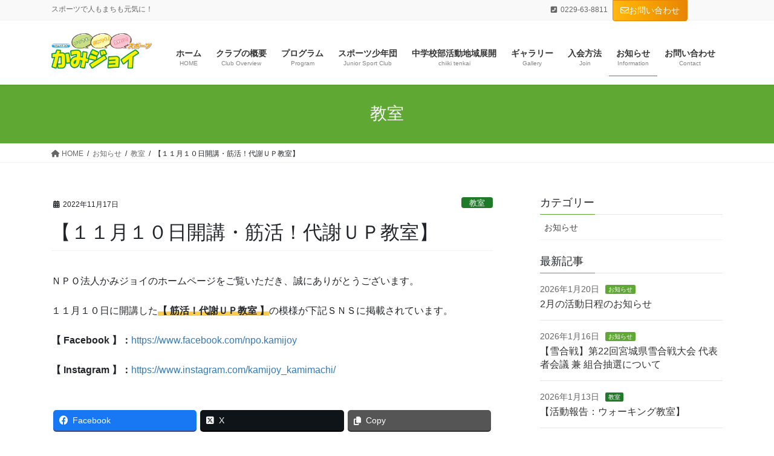

--- FILE ---
content_type: text/html; charset=UTF-8
request_url: https://www.kamijoy.or.jp/%E6%B4%BB%E5%8B%95%E5%A0%B1%E5%91%8A%E3%80%90%EF%BC%91%EF%BC%91%E6%9C%88%EF%BC%91%EF%BC%90%E6%97%A5%E9%96%8B%E8%AC%9B%E3%83%BB%E7%AD%8B%E6%B4%BB%EF%BC%81%E4%BB%A3%E8%AC%9D%EF%BD%95%EF%BD%90%E6%95%99/
body_size: 17636
content:
<!DOCTYPE html>
<html lang="ja">
<head>
<meta charset="utf-8">
<meta http-equiv="X-UA-Compatible" content="IE=edge">
<meta name="viewport" content="width=device-width, initial-scale=1">

<meta name='robots' content='index, follow, max-image-preview:large, max-snippet:-1, max-video-preview:-1' />

	<!-- This site is optimized with the Yoast SEO plugin v22.2 - https://yoast.com/wordpress/plugins/seo/ -->
	<title>【１１月１０日開講・筋活！代謝ＵＰ教室】 - 特定非営利活動法人 かみジョイ</title>
	<link rel="canonical" href="https://www.kamijoy.or.jp/活動報告【１１月１０日開講・筋活！代謝ｕｐ教/" />
	<meta property="og:locale" content="ja_JP" />
	<meta property="og:type" content="article" />
	<meta property="og:title" content="【１１月１０日開講・筋活！代謝ＵＰ教室】 - 特定非営利活動法人 かみジョイ" />
	<meta property="og:description" content="ＮＰＯ法人かみジョイのホームページをご覧いただき、誠にありがとうございます。 １１月１０日に開講した【 筋活！代謝ＵＰ教室 】の模様が下記ＳＮＳに掲載されています。 【 Facebook 】：https://www.fa [&hellip;]" />
	<meta property="og:url" content="https://www.kamijoy.or.jp/活動報告【１１月１０日開講・筋活！代謝ｕｐ教/" />
	<meta property="og:site_name" content="特定非営利活動法人 かみジョイ" />
	<meta property="article:published_time" content="2022-11-17T07:28:30+00:00" />
	<meta property="article:modified_time" content="2022-11-17T07:29:09+00:00" />
	<meta name="author" content="kamijoy_post" />
	<meta name="twitter:card" content="summary_large_image" />
	<meta name="twitter:label1" content="執筆者" />
	<meta name="twitter:data1" content="kamijoy_post" />
	<meta name="twitter:label2" content="推定読み取り時間" />
	<meta name="twitter:data2" content="1分" />
	<script type="application/ld+json" class="yoast-schema-graph">{"@context":"https://schema.org","@graph":[{"@type":"WebPage","@id":"https://www.kamijoy.or.jp/%e6%b4%bb%e5%8b%95%e5%a0%b1%e5%91%8a%e3%80%90%ef%bc%91%ef%bc%91%e6%9c%88%ef%bc%91%ef%bc%90%e6%97%a5%e9%96%8b%e8%ac%9b%e3%83%bb%e7%ad%8b%e6%b4%bb%ef%bc%81%e4%bb%a3%e8%ac%9d%ef%bd%95%ef%bd%90%e6%95%99/","url":"https://www.kamijoy.or.jp/%e6%b4%bb%e5%8b%95%e5%a0%b1%e5%91%8a%e3%80%90%ef%bc%91%ef%bc%91%e6%9c%88%ef%bc%91%ef%bc%90%e6%97%a5%e9%96%8b%e8%ac%9b%e3%83%bb%e7%ad%8b%e6%b4%bb%ef%bc%81%e4%bb%a3%e8%ac%9d%ef%bd%95%ef%bd%90%e6%95%99/","name":"【１１月１０日開講・筋活！代謝ＵＰ教室】 - 特定非営利活動法人 かみジョイ","isPartOf":{"@id":"https://www.kamijoy.or.jp/#website"},"datePublished":"2022-11-17T07:28:30+00:00","dateModified":"2022-11-17T07:29:09+00:00","author":{"@id":"https://www.kamijoy.or.jp/#/schema/person/3148d3f70deff62e6b110eba79e03577"},"breadcrumb":{"@id":"https://www.kamijoy.or.jp/%e6%b4%bb%e5%8b%95%e5%a0%b1%e5%91%8a%e3%80%90%ef%bc%91%ef%bc%91%e6%9c%88%ef%bc%91%ef%bc%90%e6%97%a5%e9%96%8b%e8%ac%9b%e3%83%bb%e7%ad%8b%e6%b4%bb%ef%bc%81%e4%bb%a3%e8%ac%9d%ef%bd%95%ef%bd%90%e6%95%99/#breadcrumb"},"inLanguage":"ja","potentialAction":[{"@type":"ReadAction","target":["https://www.kamijoy.or.jp/%e6%b4%bb%e5%8b%95%e5%a0%b1%e5%91%8a%e3%80%90%ef%bc%91%ef%bc%91%e6%9c%88%ef%bc%91%ef%bc%90%e6%97%a5%e9%96%8b%e8%ac%9b%e3%83%bb%e7%ad%8b%e6%b4%bb%ef%bc%81%e4%bb%a3%e8%ac%9d%ef%bd%95%ef%bd%90%e6%95%99/"]}]},{"@type":"BreadcrumbList","@id":"https://www.kamijoy.or.jp/%e6%b4%bb%e5%8b%95%e5%a0%b1%e5%91%8a%e3%80%90%ef%bc%91%ef%bc%91%e6%9c%88%ef%bc%91%ef%bc%90%e6%97%a5%e9%96%8b%e8%ac%9b%e3%83%bb%e7%ad%8b%e6%b4%bb%ef%bc%81%e4%bb%a3%e8%ac%9d%ef%bd%95%ef%bd%90%e6%95%99/#breadcrumb","itemListElement":[{"@type":"ListItem","position":1,"name":"ホーム","item":"https://www.kamijoy.or.jp/"},{"@type":"ListItem","position":2,"name":"【１１月１０日開講・筋活！代謝ＵＰ教室】"}]},{"@type":"WebSite","@id":"https://www.kamijoy.or.jp/#website","url":"https://www.kamijoy.or.jp/","name":"特定非営利活動法人 かみジョイ","description":"特定非営利活動法人 かみジョイ公式ホームページです。","potentialAction":[{"@type":"SearchAction","target":{"@type":"EntryPoint","urlTemplate":"https://www.kamijoy.or.jp/?s={search_term_string}"},"query-input":"required name=search_term_string"}],"inLanguage":"ja"},{"@type":"Person","@id":"https://www.kamijoy.or.jp/#/schema/person/3148d3f70deff62e6b110eba79e03577","name":"kamijoy_post","image":{"@type":"ImageObject","inLanguage":"ja","@id":"https://www.kamijoy.or.jp/#/schema/person/image/","url":"https://secure.gravatar.com/avatar/27515201e90cdf2c097dc4763ae354d0?s=96&d=mm&r=g","contentUrl":"https://secure.gravatar.com/avatar/27515201e90cdf2c097dc4763ae354d0?s=96&d=mm&r=g","caption":"kamijoy_post"},"url":"https://www.kamijoy.or.jp/author/kamijoy_post/"}]}</script>
	<!-- / Yoast SEO plugin. -->


<link rel="alternate" type="application/rss+xml" title="特定非営利活動法人 かみジョイ &raquo; フィード" href="https://www.kamijoy.or.jp/feed/" />
<link rel="alternate" type="application/rss+xml" title="特定非営利活動法人 かみジョイ &raquo; コメントフィード" href="https://www.kamijoy.or.jp/comments/feed/" />
<meta name="description" content="ＮＰＯ法人かみジョイのホームページをご覧いただき、誠にありがとうございます。１１月１０日に開講した【 筋活！代謝ＵＰ教室 】の模様が下記ＳＮＳに掲載されています。【 Facebook 】：https://www.facebook.com/npo.kamijoy【 Instagram 】：https://www.instagram.com/kamijoy_kamimachi/" /><script type="text/javascript">
/* <![CDATA[ */
window._wpemojiSettings = {"baseUrl":"https:\/\/s.w.org\/images\/core\/emoji\/14.0.0\/72x72\/","ext":".png","svgUrl":"https:\/\/s.w.org\/images\/core\/emoji\/14.0.0\/svg\/","svgExt":".svg","source":{"concatemoji":"https:\/\/www.kamijoy.or.jp\/wp-includes\/js\/wp-emoji-release.min.js?ver=6.4.7"}};
/*! This file is auto-generated */
!function(i,n){var o,s,e;function c(e){try{var t={supportTests:e,timestamp:(new Date).valueOf()};sessionStorage.setItem(o,JSON.stringify(t))}catch(e){}}function p(e,t,n){e.clearRect(0,0,e.canvas.width,e.canvas.height),e.fillText(t,0,0);var t=new Uint32Array(e.getImageData(0,0,e.canvas.width,e.canvas.height).data),r=(e.clearRect(0,0,e.canvas.width,e.canvas.height),e.fillText(n,0,0),new Uint32Array(e.getImageData(0,0,e.canvas.width,e.canvas.height).data));return t.every(function(e,t){return e===r[t]})}function u(e,t,n){switch(t){case"flag":return n(e,"\ud83c\udff3\ufe0f\u200d\u26a7\ufe0f","\ud83c\udff3\ufe0f\u200b\u26a7\ufe0f")?!1:!n(e,"\ud83c\uddfa\ud83c\uddf3","\ud83c\uddfa\u200b\ud83c\uddf3")&&!n(e,"\ud83c\udff4\udb40\udc67\udb40\udc62\udb40\udc65\udb40\udc6e\udb40\udc67\udb40\udc7f","\ud83c\udff4\u200b\udb40\udc67\u200b\udb40\udc62\u200b\udb40\udc65\u200b\udb40\udc6e\u200b\udb40\udc67\u200b\udb40\udc7f");case"emoji":return!n(e,"\ud83e\udef1\ud83c\udffb\u200d\ud83e\udef2\ud83c\udfff","\ud83e\udef1\ud83c\udffb\u200b\ud83e\udef2\ud83c\udfff")}return!1}function f(e,t,n){var r="undefined"!=typeof WorkerGlobalScope&&self instanceof WorkerGlobalScope?new OffscreenCanvas(300,150):i.createElement("canvas"),a=r.getContext("2d",{willReadFrequently:!0}),o=(a.textBaseline="top",a.font="600 32px Arial",{});return e.forEach(function(e){o[e]=t(a,e,n)}),o}function t(e){var t=i.createElement("script");t.src=e,t.defer=!0,i.head.appendChild(t)}"undefined"!=typeof Promise&&(o="wpEmojiSettingsSupports",s=["flag","emoji"],n.supports={everything:!0,everythingExceptFlag:!0},e=new Promise(function(e){i.addEventListener("DOMContentLoaded",e,{once:!0})}),new Promise(function(t){var n=function(){try{var e=JSON.parse(sessionStorage.getItem(o));if("object"==typeof e&&"number"==typeof e.timestamp&&(new Date).valueOf()<e.timestamp+604800&&"object"==typeof e.supportTests)return e.supportTests}catch(e){}return null}();if(!n){if("undefined"!=typeof Worker&&"undefined"!=typeof OffscreenCanvas&&"undefined"!=typeof URL&&URL.createObjectURL&&"undefined"!=typeof Blob)try{var e="postMessage("+f.toString()+"("+[JSON.stringify(s),u.toString(),p.toString()].join(",")+"));",r=new Blob([e],{type:"text/javascript"}),a=new Worker(URL.createObjectURL(r),{name:"wpTestEmojiSupports"});return void(a.onmessage=function(e){c(n=e.data),a.terminate(),t(n)})}catch(e){}c(n=f(s,u,p))}t(n)}).then(function(e){for(var t in e)n.supports[t]=e[t],n.supports.everything=n.supports.everything&&n.supports[t],"flag"!==t&&(n.supports.everythingExceptFlag=n.supports.everythingExceptFlag&&n.supports[t]);n.supports.everythingExceptFlag=n.supports.everythingExceptFlag&&!n.supports.flag,n.DOMReady=!1,n.readyCallback=function(){n.DOMReady=!0}}).then(function(){return e}).then(function(){var e;n.supports.everything||(n.readyCallback(),(e=n.source||{}).concatemoji?t(e.concatemoji):e.wpemoji&&e.twemoji&&(t(e.twemoji),t(e.wpemoji)))}))}((window,document),window._wpemojiSettings);
/* ]]> */
</script>
<link rel='stylesheet' id='vkExUnit_common_style-css' href='https://www.kamijoy.or.jp/wp-content/plugins/vk-all-in-one-expansion-unit/assets/css/vkExUnit_style.css?ver=9.95.0.1' type='text/css' media='all' />
<style id='vkExUnit_common_style-inline-css' type='text/css'>
.veu_promotion-alert__content--text { border: 1px solid rgba(0,0,0,0.125); padding: 0.5em 1em; border-radius: var(--vk-size-radius); margin-bottom: var(--vk-margin-block-bottom); font-size: 0.875rem; } /* Alert Content部分に段落タグを入れた場合に最後の段落の余白を0にする */ .veu_promotion-alert__content--text p:last-of-type{ margin-bottom:0; margin-top: 0; }
:root {--ver_page_top_button_url:url(https://www.kamijoy.or.jp/wp-content/plugins/vk-all-in-one-expansion-unit/assets/images/to-top-btn-icon.svg);}@font-face {font-weight: normal;font-style: normal;font-family: "vk_sns";src: url("https://www.kamijoy.or.jp/wp-content/plugins/vk-all-in-one-expansion-unit/inc/sns/icons/fonts/vk_sns.eot?-bq20cj");src: url("https://www.kamijoy.or.jp/wp-content/plugins/vk-all-in-one-expansion-unit/inc/sns/icons/fonts/vk_sns.eot?#iefix-bq20cj") format("embedded-opentype"),url("https://www.kamijoy.or.jp/wp-content/plugins/vk-all-in-one-expansion-unit/inc/sns/icons/fonts/vk_sns.woff?-bq20cj") format("woff"),url("https://www.kamijoy.or.jp/wp-content/plugins/vk-all-in-one-expansion-unit/inc/sns/icons/fonts/vk_sns.ttf?-bq20cj") format("truetype"),url("https://www.kamijoy.or.jp/wp-content/plugins/vk-all-in-one-expansion-unit/inc/sns/icons/fonts/vk_sns.svg?-bq20cj#vk_sns") format("svg");}
</style>
<style id='wp-emoji-styles-inline-css' type='text/css'>

	img.wp-smiley, img.emoji {
		display: inline !important;
		border: none !important;
		box-shadow: none !important;
		height: 1em !important;
		width: 1em !important;
		margin: 0 0.07em !important;
		vertical-align: -0.1em !important;
		background: none !important;
		padding: 0 !important;
	}
</style>
<link rel='stylesheet' id='wp-block-library-css' href='https://www.kamijoy.or.jp/wp-includes/css/dist/block-library/style.min.css?ver=6.4.7' type='text/css' media='all' />
<style id='wp-block-library-inline-css' type='text/css'>
.vk-cols--reverse{flex-direction:row-reverse}.vk-cols--hasbtn{margin-bottom:0}.vk-cols--hasbtn>.row>.vk_gridColumn_item,.vk-cols--hasbtn>.wp-block-column{position:relative;padding-bottom:3em}.vk-cols--hasbtn>.row>.vk_gridColumn_item>.wp-block-buttons,.vk-cols--hasbtn>.row>.vk_gridColumn_item>.vk_button,.vk-cols--hasbtn>.wp-block-column>.wp-block-buttons,.vk-cols--hasbtn>.wp-block-column>.vk_button{position:absolute;bottom:0;width:100%}.vk-cols--fit.wp-block-columns{gap:0}.vk-cols--fit.wp-block-columns,.vk-cols--fit.wp-block-columns:not(.is-not-stacked-on-mobile){margin-top:0;margin-bottom:0;justify-content:space-between}.vk-cols--fit.wp-block-columns>.wp-block-column *:last-child,.vk-cols--fit.wp-block-columns:not(.is-not-stacked-on-mobile)>.wp-block-column *:last-child{margin-bottom:0}.vk-cols--fit.wp-block-columns>.wp-block-column>.wp-block-cover,.vk-cols--fit.wp-block-columns:not(.is-not-stacked-on-mobile)>.wp-block-column>.wp-block-cover{margin-top:0}.vk-cols--fit.wp-block-columns.has-background,.vk-cols--fit.wp-block-columns:not(.is-not-stacked-on-mobile).has-background{padding:0}@media(max-width: 599px){.vk-cols--fit.wp-block-columns:not(.has-background)>.wp-block-column:not(.has-background),.vk-cols--fit.wp-block-columns:not(.is-not-stacked-on-mobile):not(.has-background)>.wp-block-column:not(.has-background){padding-left:0 !important;padding-right:0 !important}}@media(min-width: 782px){.vk-cols--fit.wp-block-columns .block-editor-block-list__block.wp-block-column:not(:first-child),.vk-cols--fit.wp-block-columns>.wp-block-column:not(:first-child),.vk-cols--fit.wp-block-columns:not(.is-not-stacked-on-mobile) .block-editor-block-list__block.wp-block-column:not(:first-child),.vk-cols--fit.wp-block-columns:not(.is-not-stacked-on-mobile)>.wp-block-column:not(:first-child){margin-left:0}}@media(min-width: 600px)and (max-width: 781px){.vk-cols--fit.wp-block-columns .wp-block-column:nth-child(2n),.vk-cols--fit.wp-block-columns:not(.is-not-stacked-on-mobile) .wp-block-column:nth-child(2n){margin-left:0}.vk-cols--fit.wp-block-columns .wp-block-column:not(:only-child),.vk-cols--fit.wp-block-columns:not(.is-not-stacked-on-mobile) .wp-block-column:not(:only-child){flex-basis:50% !important}}.vk-cols--fit--gap1.wp-block-columns{gap:1px}@media(min-width: 600px)and (max-width: 781px){.vk-cols--fit--gap1.wp-block-columns .wp-block-column:not(:only-child){flex-basis:calc(50% - 1px) !important}}.vk-cols--fit.vk-cols--grid>.block-editor-block-list__block,.vk-cols--fit.vk-cols--grid>.wp-block-column,.vk-cols--fit.vk-cols--grid:not(.is-not-stacked-on-mobile)>.block-editor-block-list__block,.vk-cols--fit.vk-cols--grid:not(.is-not-stacked-on-mobile)>.wp-block-column{flex-basis:50%;box-sizing:border-box}@media(max-width: 599px){.vk-cols--fit.vk-cols--grid.vk-cols--grid--alignfull>.wp-block-column:nth-child(2)>.wp-block-cover,.vk-cols--fit.vk-cols--grid:not(.is-not-stacked-on-mobile).vk-cols--grid--alignfull>.wp-block-column:nth-child(2)>.wp-block-cover{width:100vw;margin-right:calc((100% - 100vw)/2);margin-left:calc((100% - 100vw)/2)}}@media(min-width: 600px){.vk-cols--fit.vk-cols--grid.vk-cols--grid--alignfull>.wp-block-column:nth-child(2)>.wp-block-cover,.vk-cols--fit.vk-cols--grid:not(.is-not-stacked-on-mobile).vk-cols--grid--alignfull>.wp-block-column:nth-child(2)>.wp-block-cover{margin-right:calc(100% - 50vw);width:50vw}}@media(min-width: 600px){.vk-cols--fit.vk-cols--grid.vk-cols--grid--alignfull.vk-cols--reverse>.wp-block-column,.vk-cols--fit.vk-cols--grid:not(.is-not-stacked-on-mobile).vk-cols--grid--alignfull.vk-cols--reverse>.wp-block-column{margin-left:0;margin-right:0}.vk-cols--fit.vk-cols--grid.vk-cols--grid--alignfull.vk-cols--reverse>.wp-block-column:nth-child(2)>.wp-block-cover,.vk-cols--fit.vk-cols--grid:not(.is-not-stacked-on-mobile).vk-cols--grid--alignfull.vk-cols--reverse>.wp-block-column:nth-child(2)>.wp-block-cover{margin-left:calc(100% - 50vw)}}.vk-cols--menu h2,.vk-cols--menu h3,.vk-cols--menu h4,.vk-cols--menu h5{margin-bottom:.2em;text-shadow:#000 0 0 10px}.vk-cols--menu h2:first-child,.vk-cols--menu h3:first-child,.vk-cols--menu h4:first-child,.vk-cols--menu h5:first-child{margin-top:0}.vk-cols--menu p{margin-bottom:1rem;text-shadow:#000 0 0 10px}.vk-cols--menu .wp-block-cover__inner-container:last-child{margin-bottom:0}.vk-cols--fitbnrs .wp-block-column .wp-block-cover:hover img{filter:unset}.vk-cols--fitbnrs .wp-block-column .wp-block-cover:hover{background-color:unset}.vk-cols--fitbnrs .wp-block-column .wp-block-cover:hover .wp-block-cover__image-background{filter:unset !important}.vk-cols--fitbnrs .wp-block-cover__inner-container{position:absolute;height:100%;width:100%}.vk-cols--fitbnrs .vk_button{height:100%;margin:0}.vk-cols--fitbnrs .vk_button .vk_button_btn,.vk-cols--fitbnrs .vk_button .btn{height:100%;width:100%;border:none;box-shadow:none;background-color:unset !important;transition:unset}.vk-cols--fitbnrs .vk_button .vk_button_btn:hover,.vk-cols--fitbnrs .vk_button .btn:hover{transition:unset}.vk-cols--fitbnrs .vk_button .vk_button_btn:after,.vk-cols--fitbnrs .vk_button .btn:after{border:none}.vk-cols--fitbnrs .vk_button .vk_button_link_txt{width:100%;position:absolute;top:50%;left:50%;transform:translateY(-50%) translateX(-50%);font-size:2rem;text-shadow:#000 0 0 10px}.vk-cols--fitbnrs .vk_button .vk_button_link_subCaption{width:100%;position:absolute;top:calc(50% + 2.2em);left:50%;transform:translateY(-50%) translateX(-50%);text-shadow:#000 0 0 10px}@media(min-width: 992px){.vk-cols--media.wp-block-columns{gap:3rem}}.vk-fit-map figure{margin-bottom:0}.vk-fit-map iframe{position:relative;margin-bottom:0;display:block;max-height:400px;width:100vw}.vk-fit-map:is(.alignfull,.alignwide) div{max-width:100%}.vk-table--th--width25 :where(tr>*:first-child){width:25%}.vk-table--th--width30 :where(tr>*:first-child){width:30%}.vk-table--th--width35 :where(tr>*:first-child){width:35%}.vk-table--th--width40 :where(tr>*:first-child){width:40%}.vk-table--th--bg-bright :where(tr>*:first-child){background-color:var(--wp--preset--color--bg-secondary, rgba(0, 0, 0, 0.05))}@media(max-width: 599px){.vk-table--mobile-block :is(th,td){width:100%;display:block}.vk-table--mobile-block.wp-block-table table :is(th,td){border-top:none}}.vk-table--width--th25 :where(tr>*:first-child){width:25%}.vk-table--width--th30 :where(tr>*:first-child){width:30%}.vk-table--width--th35 :where(tr>*:first-child){width:35%}.vk-table--width--th40 :where(tr>*:first-child){width:40%}.no-margin{margin:0}@media(max-width: 599px){.wp-block-image.vk-aligncenter--mobile>.alignright{float:none;margin-left:auto;margin-right:auto}.vk-no-padding-horizontal--mobile{padding-left:0 !important;padding-right:0 !important}}
/* VK Color Palettes */
</style>
<link rel='stylesheet' id='vk-swiper-style-css' href='https://www.kamijoy.or.jp/wp-content/plugins/vk-blocks/vendor/vektor-inc/vk-swiper/src/assets/css/swiper-bundle.min.css?ver=11.0.2' type='text/css' media='all' />
<link rel='stylesheet' id='vk-blocks/slider-css' href='https://www.kamijoy.or.jp/wp-content/plugins/vk-blocks/build/slider/style.css?ver=1.69.1.2' type='text/css' media='all' />
<style id='classic-theme-styles-inline-css' type='text/css'>
/*! This file is auto-generated */
.wp-block-button__link{color:#fff;background-color:#32373c;border-radius:9999px;box-shadow:none;text-decoration:none;padding:calc(.667em + 2px) calc(1.333em + 2px);font-size:1.125em}.wp-block-file__button{background:#32373c;color:#fff;text-decoration:none}
</style>
<style id='global-styles-inline-css' type='text/css'>
body{--wp--preset--color--black: #000000;--wp--preset--color--cyan-bluish-gray: #abb8c3;--wp--preset--color--white: #ffffff;--wp--preset--color--pale-pink: #f78da7;--wp--preset--color--vivid-red: #cf2e2e;--wp--preset--color--luminous-vivid-orange: #ff6900;--wp--preset--color--luminous-vivid-amber: #fcb900;--wp--preset--color--light-green-cyan: #7bdcb5;--wp--preset--color--vivid-green-cyan: #00d084;--wp--preset--color--pale-cyan-blue: #8ed1fc;--wp--preset--color--vivid-cyan-blue: #0693e3;--wp--preset--color--vivid-purple: #9b51e0;--wp--preset--gradient--vivid-cyan-blue-to-vivid-purple: linear-gradient(135deg,rgba(6,147,227,1) 0%,rgb(155,81,224) 100%);--wp--preset--gradient--light-green-cyan-to-vivid-green-cyan: linear-gradient(135deg,rgb(122,220,180) 0%,rgb(0,208,130) 100%);--wp--preset--gradient--luminous-vivid-amber-to-luminous-vivid-orange: linear-gradient(135deg,rgba(252,185,0,1) 0%,rgba(255,105,0,1) 100%);--wp--preset--gradient--luminous-vivid-orange-to-vivid-red: linear-gradient(135deg,rgba(255,105,0,1) 0%,rgb(207,46,46) 100%);--wp--preset--gradient--very-light-gray-to-cyan-bluish-gray: linear-gradient(135deg,rgb(238,238,238) 0%,rgb(169,184,195) 100%);--wp--preset--gradient--cool-to-warm-spectrum: linear-gradient(135deg,rgb(74,234,220) 0%,rgb(151,120,209) 20%,rgb(207,42,186) 40%,rgb(238,44,130) 60%,rgb(251,105,98) 80%,rgb(254,248,76) 100%);--wp--preset--gradient--blush-light-purple: linear-gradient(135deg,rgb(255,206,236) 0%,rgb(152,150,240) 100%);--wp--preset--gradient--blush-bordeaux: linear-gradient(135deg,rgb(254,205,165) 0%,rgb(254,45,45) 50%,rgb(107,0,62) 100%);--wp--preset--gradient--luminous-dusk: linear-gradient(135deg,rgb(255,203,112) 0%,rgb(199,81,192) 50%,rgb(65,88,208) 100%);--wp--preset--gradient--pale-ocean: linear-gradient(135deg,rgb(255,245,203) 0%,rgb(182,227,212) 50%,rgb(51,167,181) 100%);--wp--preset--gradient--electric-grass: linear-gradient(135deg,rgb(202,248,128) 0%,rgb(113,206,126) 100%);--wp--preset--gradient--midnight: linear-gradient(135deg,rgb(2,3,129) 0%,rgb(40,116,252) 100%);--wp--preset--font-size--small: 13px;--wp--preset--font-size--medium: 20px;--wp--preset--font-size--large: 36px;--wp--preset--font-size--x-large: 42px;--wp--preset--spacing--20: 0.44rem;--wp--preset--spacing--30: 0.67rem;--wp--preset--spacing--40: 1rem;--wp--preset--spacing--50: 1.5rem;--wp--preset--spacing--60: 2.25rem;--wp--preset--spacing--70: 3.38rem;--wp--preset--spacing--80: 5.06rem;--wp--preset--shadow--natural: 6px 6px 9px rgba(0, 0, 0, 0.2);--wp--preset--shadow--deep: 12px 12px 50px rgba(0, 0, 0, 0.4);--wp--preset--shadow--sharp: 6px 6px 0px rgba(0, 0, 0, 0.2);--wp--preset--shadow--outlined: 6px 6px 0px -3px rgba(255, 255, 255, 1), 6px 6px rgba(0, 0, 0, 1);--wp--preset--shadow--crisp: 6px 6px 0px rgba(0, 0, 0, 1);}:where(.is-layout-flex){gap: 0.5em;}:where(.is-layout-grid){gap: 0.5em;}body .is-layout-flow > .alignleft{float: left;margin-inline-start: 0;margin-inline-end: 2em;}body .is-layout-flow > .alignright{float: right;margin-inline-start: 2em;margin-inline-end: 0;}body .is-layout-flow > .aligncenter{margin-left: auto !important;margin-right: auto !important;}body .is-layout-constrained > .alignleft{float: left;margin-inline-start: 0;margin-inline-end: 2em;}body .is-layout-constrained > .alignright{float: right;margin-inline-start: 2em;margin-inline-end: 0;}body .is-layout-constrained > .aligncenter{margin-left: auto !important;margin-right: auto !important;}body .is-layout-constrained > :where(:not(.alignleft):not(.alignright):not(.alignfull)){max-width: var(--wp--style--global--content-size);margin-left: auto !important;margin-right: auto !important;}body .is-layout-constrained > .alignwide{max-width: var(--wp--style--global--wide-size);}body .is-layout-flex{display: flex;}body .is-layout-flex{flex-wrap: wrap;align-items: center;}body .is-layout-flex > *{margin: 0;}body .is-layout-grid{display: grid;}body .is-layout-grid > *{margin: 0;}:where(.wp-block-columns.is-layout-flex){gap: 2em;}:where(.wp-block-columns.is-layout-grid){gap: 2em;}:where(.wp-block-post-template.is-layout-flex){gap: 1.25em;}:where(.wp-block-post-template.is-layout-grid){gap: 1.25em;}.has-black-color{color: var(--wp--preset--color--black) !important;}.has-cyan-bluish-gray-color{color: var(--wp--preset--color--cyan-bluish-gray) !important;}.has-white-color{color: var(--wp--preset--color--white) !important;}.has-pale-pink-color{color: var(--wp--preset--color--pale-pink) !important;}.has-vivid-red-color{color: var(--wp--preset--color--vivid-red) !important;}.has-luminous-vivid-orange-color{color: var(--wp--preset--color--luminous-vivid-orange) !important;}.has-luminous-vivid-amber-color{color: var(--wp--preset--color--luminous-vivid-amber) !important;}.has-light-green-cyan-color{color: var(--wp--preset--color--light-green-cyan) !important;}.has-vivid-green-cyan-color{color: var(--wp--preset--color--vivid-green-cyan) !important;}.has-pale-cyan-blue-color{color: var(--wp--preset--color--pale-cyan-blue) !important;}.has-vivid-cyan-blue-color{color: var(--wp--preset--color--vivid-cyan-blue) !important;}.has-vivid-purple-color{color: var(--wp--preset--color--vivid-purple) !important;}.has-black-background-color{background-color: var(--wp--preset--color--black) !important;}.has-cyan-bluish-gray-background-color{background-color: var(--wp--preset--color--cyan-bluish-gray) !important;}.has-white-background-color{background-color: var(--wp--preset--color--white) !important;}.has-pale-pink-background-color{background-color: var(--wp--preset--color--pale-pink) !important;}.has-vivid-red-background-color{background-color: var(--wp--preset--color--vivid-red) !important;}.has-luminous-vivid-orange-background-color{background-color: var(--wp--preset--color--luminous-vivid-orange) !important;}.has-luminous-vivid-amber-background-color{background-color: var(--wp--preset--color--luminous-vivid-amber) !important;}.has-light-green-cyan-background-color{background-color: var(--wp--preset--color--light-green-cyan) !important;}.has-vivid-green-cyan-background-color{background-color: var(--wp--preset--color--vivid-green-cyan) !important;}.has-pale-cyan-blue-background-color{background-color: var(--wp--preset--color--pale-cyan-blue) !important;}.has-vivid-cyan-blue-background-color{background-color: var(--wp--preset--color--vivid-cyan-blue) !important;}.has-vivid-purple-background-color{background-color: var(--wp--preset--color--vivid-purple) !important;}.has-black-border-color{border-color: var(--wp--preset--color--black) !important;}.has-cyan-bluish-gray-border-color{border-color: var(--wp--preset--color--cyan-bluish-gray) !important;}.has-white-border-color{border-color: var(--wp--preset--color--white) !important;}.has-pale-pink-border-color{border-color: var(--wp--preset--color--pale-pink) !important;}.has-vivid-red-border-color{border-color: var(--wp--preset--color--vivid-red) !important;}.has-luminous-vivid-orange-border-color{border-color: var(--wp--preset--color--luminous-vivid-orange) !important;}.has-luminous-vivid-amber-border-color{border-color: var(--wp--preset--color--luminous-vivid-amber) !important;}.has-light-green-cyan-border-color{border-color: var(--wp--preset--color--light-green-cyan) !important;}.has-vivid-green-cyan-border-color{border-color: var(--wp--preset--color--vivid-green-cyan) !important;}.has-pale-cyan-blue-border-color{border-color: var(--wp--preset--color--pale-cyan-blue) !important;}.has-vivid-cyan-blue-border-color{border-color: var(--wp--preset--color--vivid-cyan-blue) !important;}.has-vivid-purple-border-color{border-color: var(--wp--preset--color--vivid-purple) !important;}.has-vivid-cyan-blue-to-vivid-purple-gradient-background{background: var(--wp--preset--gradient--vivid-cyan-blue-to-vivid-purple) !important;}.has-light-green-cyan-to-vivid-green-cyan-gradient-background{background: var(--wp--preset--gradient--light-green-cyan-to-vivid-green-cyan) !important;}.has-luminous-vivid-amber-to-luminous-vivid-orange-gradient-background{background: var(--wp--preset--gradient--luminous-vivid-amber-to-luminous-vivid-orange) !important;}.has-luminous-vivid-orange-to-vivid-red-gradient-background{background: var(--wp--preset--gradient--luminous-vivid-orange-to-vivid-red) !important;}.has-very-light-gray-to-cyan-bluish-gray-gradient-background{background: var(--wp--preset--gradient--very-light-gray-to-cyan-bluish-gray) !important;}.has-cool-to-warm-spectrum-gradient-background{background: var(--wp--preset--gradient--cool-to-warm-spectrum) !important;}.has-blush-light-purple-gradient-background{background: var(--wp--preset--gradient--blush-light-purple) !important;}.has-blush-bordeaux-gradient-background{background: var(--wp--preset--gradient--blush-bordeaux) !important;}.has-luminous-dusk-gradient-background{background: var(--wp--preset--gradient--luminous-dusk) !important;}.has-pale-ocean-gradient-background{background: var(--wp--preset--gradient--pale-ocean) !important;}.has-electric-grass-gradient-background{background: var(--wp--preset--gradient--electric-grass) !important;}.has-midnight-gradient-background{background: var(--wp--preset--gradient--midnight) !important;}.has-small-font-size{font-size: var(--wp--preset--font-size--small) !important;}.has-medium-font-size{font-size: var(--wp--preset--font-size--medium) !important;}.has-large-font-size{font-size: var(--wp--preset--font-size--large) !important;}.has-x-large-font-size{font-size: var(--wp--preset--font-size--x-large) !important;}
.wp-block-navigation a:where(:not(.wp-element-button)){color: inherit;}
:where(.wp-block-post-template.is-layout-flex){gap: 1.25em;}:where(.wp-block-post-template.is-layout-grid){gap: 1.25em;}
:where(.wp-block-columns.is-layout-flex){gap: 2em;}:where(.wp-block-columns.is-layout-grid){gap: 2em;}
.wp-block-pullquote{font-size: 1.5em;line-height: 1.6;}
</style>
<link rel='stylesheet' id='contact-form-7-css' href='https://www.kamijoy.or.jp/wp-content/plugins/contact-form-7/includes/css/styles.css?ver=5.9' type='text/css' media='all' />
<link rel='stylesheet' id='responsive-lightbox-fancybox-css' href='https://www.kamijoy.or.jp/wp-content/plugins/responsive-lightbox/assets/fancybox/jquery.fancybox.min.css?ver=2.4.6' type='text/css' media='all' />
<link rel='stylesheet' id='veu-cta-css' href='https://www.kamijoy.or.jp/wp-content/plugins/vk-all-in-one-expansion-unit/inc/call-to-action/package/assets/css/style.css?ver=9.95.0.1' type='text/css' media='all' />
<link rel='stylesheet' id='bootstrap-4-style-css' href='https://www.kamijoy.or.jp/wp-content/themes/lightning/_g2/library/bootstrap-4/css/bootstrap.min.css?ver=4.5.0' type='text/css' media='all' />
<link rel='stylesheet' id='lightning-common-style-css' href='https://www.kamijoy.or.jp/wp-content/themes/lightning/_g2/assets/css/common.css?ver=15.20.1' type='text/css' media='all' />
<style id='lightning-common-style-inline-css' type='text/css'>
/* vk-mobile-nav */:root {--vk-mobile-nav-menu-btn-bg-src: url("https://www.kamijoy.or.jp/wp-content/themes/lightning/_g2/inc/vk-mobile-nav/package/images/vk-menu-btn-black.svg");--vk-mobile-nav-menu-btn-close-bg-src: url("https://www.kamijoy.or.jp/wp-content/themes/lightning/_g2/inc/vk-mobile-nav/package/images/vk-menu-close-black.svg");--vk-menu-acc-icon-open-black-bg-src: url("https://www.kamijoy.or.jp/wp-content/themes/lightning/_g2/inc/vk-mobile-nav/package/images/vk-menu-acc-icon-open-black.svg");--vk-menu-acc-icon-open-white-bg-src: url("https://www.kamijoy.or.jp/wp-content/themes/lightning/_g2/inc/vk-mobile-nav/package/images/vk-menu-acc-icon-open-white.svg");--vk-menu-acc-icon-close-black-bg-src: url("https://www.kamijoy.or.jp/wp-content/themes/lightning/_g2/inc/vk-mobile-nav/package/images/vk-menu-close-black.svg");--vk-menu-acc-icon-close-white-bg-src: url("https://www.kamijoy.or.jp/wp-content/themes/lightning/_g2/inc/vk-mobile-nav/package/images/vk-menu-close-white.svg");}
</style>
<link rel='stylesheet' id='lightning-design-style-css' href='https://www.kamijoy.or.jp/wp-content/themes/lightning/_g2/design-skin/origin2/css/style.css?ver=15.20.1' type='text/css' media='all' />
<style id='lightning-design-style-inline-css' type='text/css'>
:root {--color-key:#60a834;--wp--preset--color--vk-color-primary:#60a834;--color-key-dark:#558e2c;}
/* ltg common custom */:root {--vk-menu-acc-btn-border-color:#333;--vk-color-primary:#60a834;--vk-color-primary-dark:#558e2c;--vk-color-primary-vivid:#6ab939;--color-key:#60a834;--wp--preset--color--vk-color-primary:#60a834;--color-key-dark:#558e2c;}.veu_color_txt_key { color:#558e2c ; }.veu_color_bg_key { background-color:#558e2c ; }.veu_color_border_key { border-color:#558e2c ; }.btn-default { border-color:#60a834;color:#60a834;}.btn-default:focus,.btn-default:hover { border-color:#60a834;background-color: #60a834; }.wp-block-search__button,.btn-primary { background-color:#60a834;border-color:#558e2c; }.wp-block-search__button:focus,.wp-block-search__button:hover,.btn-primary:not(:disabled):not(.disabled):active,.btn-primary:focus,.btn-primary:hover { background-color:#558e2c;border-color:#60a834; }.btn-outline-primary { color : #60a834 ; border-color:#60a834; }.btn-outline-primary:not(:disabled):not(.disabled):active,.btn-outline-primary:focus,.btn-outline-primary:hover { color : #fff; background-color:#60a834;border-color:#558e2c; }a { color:#337ab7; }/* sidebar child menu display */.localNav ul ul.children{ display:none; }.localNav ul li.current_page_ancestor ul.children,.localNav ul li.current_page_item ul.children,.localNav ul li.current-cat ul.children{ display:block; }/* ExUnit widget ( child page list widget and so on ) */.localNavi ul.children{ display:none; }.localNavi li.current_page_ancestor ul.children,.localNavi li.current_page_item ul.children,.localNavi li.current-cat ul.children{ display:block; }
.tagcloud a:before { font-family: "Font Awesome 5 Free";content: "\f02b";font-weight: bold; }
.media .media-body .media-heading a:hover { color:#60a834; }@media (min-width: 768px){.gMenu > li:before,.gMenu > li.menu-item-has-children::after { border-bottom-color:#558e2c }.gMenu li li { background-color:#558e2c }.gMenu li li a:hover { background-color:#60a834; }} /* @media (min-width: 768px) */.page-header { background-color:#60a834; }h2,.mainSection-title { border-top-color:#60a834; }h3:after,.subSection-title:after { border-bottom-color:#60a834; }ul.page-numbers li span.page-numbers.current,.page-link dl .post-page-numbers.current { background-color:#60a834; }.pager li > a { border-color:#60a834;color:#60a834;}.pager li > a:hover { background-color:#60a834;color:#fff;}.siteFooter { border-top-color:#60a834; }dt { border-left-color:#60a834; }:root {--g_nav_main_acc_icon_open_url:url(https://www.kamijoy.or.jp/wp-content/themes/lightning/_g2/inc/vk-mobile-nav/package/images/vk-menu-acc-icon-open-black.svg);--g_nav_main_acc_icon_close_url: url(https://www.kamijoy.or.jp/wp-content/themes/lightning/_g2/inc/vk-mobile-nav/package/images/vk-menu-close-black.svg);--g_nav_sub_acc_icon_open_url: url(https://www.kamijoy.or.jp/wp-content/themes/lightning/_g2/inc/vk-mobile-nav/package/images/vk-menu-acc-icon-open-white.svg);--g_nav_sub_acc_icon_close_url: url(https://www.kamijoy.or.jp/wp-content/themes/lightning/_g2/inc/vk-mobile-nav/package/images/vk-menu-close-white.svg);}
</style>
<link rel='stylesheet' id='vk-blocks-build-css-css' href='https://www.kamijoy.or.jp/wp-content/plugins/vk-blocks/build/block-build.css?ver=1.69.1.2' type='text/css' media='all' />
<style id='vk-blocks-build-css-inline-css' type='text/css'>
:root {--vk_flow-arrow: url(https://www.kamijoy.or.jp/wp-content/plugins/vk-blocks/inc/vk-blocks/images/arrow_bottom.svg);--vk_image-mask-wave01: url(https://www.kamijoy.or.jp/wp-content/plugins/vk-blocks/inc/vk-blocks/images/wave01.svg);--vk_image-mask-wave02: url(https://www.kamijoy.or.jp/wp-content/plugins/vk-blocks/inc/vk-blocks/images/wave02.svg);--vk_image-mask-wave03: url(https://www.kamijoy.or.jp/wp-content/plugins/vk-blocks/inc/vk-blocks/images/wave03.svg);--vk_image-mask-wave04: url(https://www.kamijoy.or.jp/wp-content/plugins/vk-blocks/inc/vk-blocks/images/wave04.svg);}

	:root {

		--vk-balloon-border-width:1px;

		--vk-balloon-speech-offset:-12px;
	}
	
</style>
<link rel='stylesheet' id='lightning-theme-style-css' href='https://www.kamijoy.or.jp/wp-content/themes/lightning_child_sample/style.css?ver=15.20.1' type='text/css' media='all' />
<link rel='stylesheet' id='vk-font-awesome-css' href='https://www.kamijoy.or.jp/wp-content/themes/lightning/vendor/vektor-inc/font-awesome-versions/src/versions/6/css/all.min.css?ver=6.4.2' type='text/css' media='all' />
<script type="text/javascript" src="https://www.kamijoy.or.jp/wp-includes/js/jquery/jquery.min.js?ver=3.7.1" id="jquery-core-js"></script>
<script type="text/javascript" src="https://www.kamijoy.or.jp/wp-includes/js/jquery/jquery-migrate.min.js?ver=3.4.1" id="jquery-migrate-js"></script>
<script type="text/javascript" src="https://www.kamijoy.or.jp/wp-content/plugins/responsive-lightbox/assets/infinitescroll/infinite-scroll.pkgd.min.js?ver=6.4.7" id="responsive-lightbox-infinite-scroll-js"></script>
<link rel="https://api.w.org/" href="https://www.kamijoy.or.jp/wp-json/" /><link rel="alternate" type="application/json" href="https://www.kamijoy.or.jp/wp-json/wp/v2/posts/1518" /><link rel="EditURI" type="application/rsd+xml" title="RSD" href="https://www.kamijoy.or.jp/xmlrpc.php?rsd" />
<meta name="generator" content="WordPress 6.4.7" />
<link rel='shortlink' href='https://www.kamijoy.or.jp/?p=1518' />
<link rel="alternate" type="application/json+oembed" href="https://www.kamijoy.or.jp/wp-json/oembed/1.0/embed?url=https%3A%2F%2Fwww.kamijoy.or.jp%2F%25e6%25b4%25bb%25e5%258b%2595%25e5%25a0%25b1%25e5%2591%258a%25e3%2580%2590%25ef%25bc%2591%25ef%25bc%2591%25e6%259c%2588%25ef%25bc%2591%25ef%25bc%2590%25e6%2597%25a5%25e9%2596%258b%25e8%25ac%259b%25e3%2583%25bb%25e7%25ad%258b%25e6%25b4%25bb%25ef%25bc%2581%25e4%25bb%25a3%25e8%25ac%259d%25ef%25bd%2595%25ef%25bd%2590%25e6%2595%2599%2F" />
<link rel="alternate" type="text/xml+oembed" href="https://www.kamijoy.or.jp/wp-json/oembed/1.0/embed?url=https%3A%2F%2Fwww.kamijoy.or.jp%2F%25e6%25b4%25bb%25e5%258b%2595%25e5%25a0%25b1%25e5%2591%258a%25e3%2580%2590%25ef%25bc%2591%25ef%25bc%2591%25e6%259c%2588%25ef%25bc%2591%25ef%25bc%2590%25e6%2597%25a5%25e9%2596%258b%25e8%25ac%259b%25e3%2583%25bb%25e7%25ad%258b%25e6%25b4%25bb%25ef%25bc%2581%25e4%25bb%25a3%25e8%25ac%259d%25ef%25bd%2595%25ef%25bd%2590%25e6%2595%2599%2F&#038;format=xml" />
<style id="lightning-color-custom-for-plugins" type="text/css">/* ltg theme common */.color_key_bg,.color_key_bg_hover:hover{background-color: #60a834;}.color_key_txt,.color_key_txt_hover:hover{color: #60a834;}.color_key_border,.color_key_border_hover:hover{border-color: #60a834;}.color_key_dark_bg,.color_key_dark_bg_hover:hover{background-color: #558e2c;}.color_key_dark_txt,.color_key_dark_txt_hover:hover{color: #558e2c;}.color_key_dark_border,.color_key_dark_border_hover:hover{border-color: #558e2c;}</style><!-- [ VK All in One Expansion Unit OGP ] -->
<meta property="og:site_name" content="特定非営利活動法人 かみジョイ" />
<meta property="og:url" content="https://www.kamijoy.or.jp/%e6%b4%bb%e5%8b%95%e5%a0%b1%e5%91%8a%e3%80%90%ef%bc%91%ef%bc%91%e6%9c%88%ef%bc%91%ef%bc%90%e6%97%a5%e9%96%8b%e8%ac%9b%e3%83%bb%e7%ad%8b%e6%b4%bb%ef%bc%81%e4%bb%a3%e8%ac%9d%ef%bd%95%ef%bd%90%e6%95%99/" />
<meta property="og:title" content="【１１月１０日開講・筋活！代謝ＵＰ教室】 | 特定非営利活動法人 かみジョイ" />
<meta property="og:description" content="ＮＰＯ法人かみジョイのホームページをご覧いただき、誠にありがとうございます。１１月１０日に開講した【 筋活！代謝ＵＰ教室 】の模様が下記ＳＮＳに掲載されています。【 Facebook 】：https://www.facebook.com/npo.kamijoy【 Instagram 】：https://www.instagram.com/kamijoy_kamimachi/" />
<meta property="fb:app_id" content="113105577035210" />
<meta property="og:type" content="article" />
<meta property="og:image" content="https://www.kamijoy.or.jp/wp-content/uploads/2020/04/fb.png" />
<meta property="og:image:width" content="1280" />
<meta property="og:image:height" content="720" />
<!-- [ / VK All in One Expansion Unit OGP ] -->
<!-- [ VK All in One Expansion Unit twitter card ] -->
<meta name="twitter:card" content="summary_large_image">
<meta name="twitter:description" content="ＮＰＯ法人かみジョイのホームページをご覧いただき、誠にありがとうございます。１１月１０日に開講した【 筋活！代謝ＵＰ教室 】の模様が下記ＳＮＳに掲載されています。【 Facebook 】：https://www.facebook.com/npo.kamijoy【 Instagram 】：https://www.instagram.com/kamijoy_kamimachi/">
<meta name="twitter:title" content="【１１月１０日開講・筋活！代謝ＵＰ教室】 | 特定非営利活動法人 かみジョイ">
<meta name="twitter:url" content="https://www.kamijoy.or.jp/%e6%b4%bb%e5%8b%95%e5%a0%b1%e5%91%8a%e3%80%90%ef%bc%91%ef%bc%91%e6%9c%88%ef%bc%91%ef%bc%90%e6%97%a5%e9%96%8b%e8%ac%9b%e3%83%bb%e7%ad%8b%e6%b4%bb%ef%bc%81%e4%bb%a3%e8%ac%9d%ef%bd%95%ef%bd%90%e6%95%99/">
	<meta name="twitter:image" content="https://www.kamijoy.or.jp/wp-content/uploads/2020/04/fb.png">
	<meta name="twitter:domain" content="www.kamijoy.or.jp">
	<!-- [ / VK All in One Expansion Unit twitter card ] -->
	<link rel="icon" href="https://www.kamijoy.or.jp/wp-content/uploads/2020/04/favicon.png" sizes="32x32" />
<link rel="icon" href="https://www.kamijoy.or.jp/wp-content/uploads/2020/04/favicon.png" sizes="192x192" />
<link rel="apple-touch-icon" href="https://www.kamijoy.or.jp/wp-content/uploads/2020/04/favicon.png" />
<meta name="msapplication-TileImage" content="https://www.kamijoy.or.jp/wp-content/uploads/2020/04/favicon.png" />
		<style type="text/css" id="wp-custom-css">
			.f-com p{
	font-size:14px;
}
@media (min-width:992px){
.siteHeader_logo img {
    max-height: 59px;
}
	.device-pc .gMenu>li>a {
    padding: 14px 1em;
}
	.headerTop .headerTop_description {
    position: relative;
    top: 7px;
    display: block;
    margin: 0;
    padding: 7px 20px calc(7px + 7px) 0;
    width: 100%;
    line-height: 1.4em;
}
	.headerTop {
    color: #666;
    background-color: #f9f9f9;
    margin-top: -7px;
    border-bottom: 1px solid #f3f3f3;
}
	.headerTop {
    font-size: 12px;
}
	.siteHeader .headerTop .container {
    padding: 0 15px;
}
	.headerTop .container {
    display: -webkit-box;
    display: -ms-flexbox;
    display: flex;
    overflow: visible;
}
	.headerTop nav {
    position: relative;
    top: 7px;
		display: table-cell;
    vertical-align: middle;
}
	.headerTop ul {
    display: -webkit-box;
    display: -ms-flexbox;
    display: flex;
    -ms-flex-wrap: nowrap;
    flex-wrap: nowrap;
    margin-top: 0;
    margin-top: 8px;
    margin-bottom: 6px;
}
	.headerTop ul>li {
    line-height: 1.4em;
}
	.headerTop ul>li>a, .headerTop ul>li>span {
    padding: 0 15px;
    font-size: 12px;
    white-space: nowrap;
    display: block;
}
	.headerTop ul>li>a, .headerTop ul>li>span {
    padding: 0 8px;
    font-size: 12px;
    white-space: nowrap;
    display: block;
}
	.headerTop ul>li>a i, .headerTop ul>li>span i {
    margin: 0 .4em;
}
	.headerTop .headerTop_contactBtn {
    position: relative;
    top: 7px;
		width: 250px;
}
	.headerTop .headerTop_contactBtn a.btn {
    border-top-left-radius: 0;
    border-top-right-radius: 0;
    font-size: 14px;
}
	.gMenu_outer nav {
    padding-top:15px;
}
	.header_scrolled .gMenu_outer nav {
    padding-top:0;
}
}
@media (max-width:991.98px){
	.headerTop{display:none;}

}

.headerTop .headerTop_contactBtn a.btn,.veu_contact .contact_bt {
    -webkit-transition: background 0.4s;
    -moz-transition: background 0.4s;
    -ms-transition: background 0.4s;
    -o-transition: background 0.4s;
    transition: background 0.4s;
    background: #faab00;
    background-image: linear-gradient(to right, #ffb513 0%, #ffb513 51%, #faab00 63.5%, #e88504 100%);
    background-size: 200% auto;
    background-position: right center;
	border-color: #e88504 !important;
}
.headerTop .headerTop_contactBtn a.btn:hover,.veu_contact .contact_bt:hover {
	background-position: left center;
}
.slide-text-title {
    text-shadow: 0 0 30px #000 !important;

}
.veu_contact .contact_txt_time {
    font-size: 13px;
	margin-bottom:7px;
}
.veu_contact .contact_txt_tel {
    font-size: 25px;
}

.contact_wrap {
	display:flex;
	justify-content: center;
	margin: 10px 0;
}
.contact_wrap p {
	margin: 0 20px;
}
.contact_txt_time.center {
	text-align:center;
	margin-bottom: 10px;
}
.contact_txt_ttl {
	font-weight:bold;
	text-align:center;
	margin-bottom:5px;
}
.contact_txt_catch.center {
	text-align:center;
}
@media (max-width:991.98px){
	.contact_wrap {
		flex-wrap:wrap;
	}
	.contact_txt_time {
		font-size:10px;
	}

}

.grecaptcha-badge { visibility: hidden; }		</style>
		<!-- [ VK All in One Expansion Unit Article Structure Data ] --><script type="application/ld+json">{"@context":"https://schema.org/","@type":"Article","headline":"【１１月１０日開講・筋活！代謝ＵＰ教室】","image":"","datePublished":"2022-11-17T16:28:30+09:00","dateModified":"2022-11-17T16:29:09+09:00","author":{"@type":"","name":"kamijoy_post","url":"https://www.kamijoy.or.jp/","sameAs":""}}</script><!-- [ / VK All in One Expansion Unit Article Structure Data ] --><!-- Global site tag (gtag.js) - Google Analytics -->
<script async src="https://www.googletagmanager.com/gtag/js?id=UA-164516621-1"></script>
<script>
  window.dataLayer = window.dataLayer || [];
  function gtag(){dataLayer.push(arguments);}
  gtag('js', new Date());

  gtag('config', 'UA-164516621-1');
</script>


</head>
<body class="post-template-default single single-post postid-1518 single-format-standard post-name-%e6%b4%bb%e5%8b%95%e5%a0%b1%e5%91%8a%e3%80%90%ef%bc%91%ef%bc%91%e6%9c%88%ef%bc%91%ef%bc%90%e6%97%a5%e9%96%8b%e8%ac%9b%e3%83%bb%e7%ad%8b%e6%b4%bb%ef%bc%81%e4%bb%a3%e8%ac%9d%ef%bd%95%ef%bd%90%e6%95%99 post-type-post vk-blocks sidebar-fix sidebar-fix-priority-top bootstrap4 device-pc fa_v6_css">
<div id="fb-root"></div>
<script async defer crossorigin="anonymous" src="https://connect.facebook.net/ja_JP/sdk.js#xfbml=1&version=v6.0"></script>
<a class="skip-link screen-reader-text" href="#main">コンテンツへスキップ</a>
<a class="skip-link screen-reader-text" href="#main">ナビゲーションに移動</a>
<header class="siteHeader">
	<div class="headerTop" id="headerTop">
    <div class="container">
        <p class="headerTop_description">スポーツで人もまちも元気に！</p>
        <nav class="menu-header-top-navigation-container">
        <ul id="menu-header-top-navigation" class="menu nav">
            <li class="headerTop_tel"><span class="headerTop_tel_wrap"><i class="fas fa-phone-square-alt"></i>0229-63-8811</span></li>
          </ul>
      </nav>
        <div class="headerTop_contactBtn"><a href="/contact/" class="btn btn-primary"><i class="far fa-envelope"></i>お問い合わせ</a></div>
      </div>
    <!-- [ / .container ] --></div>
		<div class="container siteHeadContainer">
		<div class="navbar-header">
						<p class="navbar-brand siteHeader_logo">
			<a href="https://www.kamijoy.or.jp/">
				<span><img src="https://www.kamijoy.or.jp/wp-content/uploads/2020/04/logo-1.png" alt="特定非営利活動法人 かみジョイ" /></span>
			</a>
			</p>
								</div>

		<div id="gMenu_outer" class="gMenu_outer"><nav class="menu-gnav-container"><ul id="menu-gnav" class="menu gMenu vk-menu-acc"><li id="menu-item-38" class="menu-item menu-item-type-custom menu-item-object-custom menu-item-home"><a href="https://www.kamijoy.or.jp/"><strong class="gMenu_name">ホーム</strong><span class="gMenu_description">HOME</span></a></li>
<li id="menu-item-36" class="menu-item menu-item-type-post_type menu-item-object-page"><a href="https://www.kamijoy.or.jp/club-overview/"><strong class="gMenu_name">クラブの概要</strong><span class="gMenu_description">Club Overview</span></a></li>
<li id="menu-item-31" class="menu-item menu-item-type-post_type menu-item-object-page menu-item-has-children"><a href="https://www.kamijoy.or.jp/program/"><strong class="gMenu_name">プログラム</strong><span class="gMenu_description">Program</span></a>
<ul class="sub-menu">
	<li id="menu-item-35" class="menu-item menu-item-type-post_type menu-item-object-page"><a href="https://www.kamijoy.or.jp/program/junior-school/">ジュニアスクール</a></li>
	<li id="menu-item-34" class="menu-item menu-item-type-post_type menu-item-object-page"><a href="https://www.kamijoy.or.jp/program/circle/">サークル</a></li>
	<li id="menu-item-33" class="menu-item menu-item-type-post_type menu-item-object-page"><a href="https://www.kamijoy.or.jp/program/schoolroom/">教室</a></li>
</ul>
</li>
<li id="menu-item-2562" class="menu-item menu-item-type-post_type menu-item-object-page"><a href="https://www.kamijoy.or.jp/junior-sport-club/"><strong class="gMenu_name">スポーツ少年団</strong><span class="gMenu_description">Junior Sport Club</span></a></li>
<li id="menu-item-2834" class="menu-item menu-item-type-post_type menu-item-object-page"><a href="https://www.kamijoy.or.jp/community-clubs/"><strong class="gMenu_name">中学校部活動地域展開</strong><span class="gMenu_description">chiiki tenkai</span></a></li>
<li id="menu-item-253" class="menu-item menu-item-type-post_type menu-item-object-page"><a href="https://www.kamijoy.or.jp/gallery/"><strong class="gMenu_name">ギャラリー</strong><span class="gMenu_description">Gallery</span></a></li>
<li id="menu-item-30" class="menu-item menu-item-type-post_type menu-item-object-page"><a href="https://www.kamijoy.or.jp/join/"><strong class="gMenu_name">入会方法</strong><span class="gMenu_description">Join</span></a></li>
<li id="menu-item-37" class="menu-item menu-item-type-taxonomy menu-item-object-category current-post-ancestor"><a href="https://www.kamijoy.or.jp/category/information/"><strong class="gMenu_name">お知らせ</strong><span class="gMenu_description">Information</span></a></li>
<li id="menu-item-28" class="menu-item menu-item-type-post_type menu-item-object-page"><a href="https://www.kamijoy.or.jp/contact/"><strong class="gMenu_name">お問い合わせ</strong><span class="gMenu_description">Contact</span></a></li>
</ul></nav></div>	</div>
	</header>

<div class="section page-header"><div class="container"><div class="row"><div class="col-md-12">
<div class="page-header_pageTitle">
教室</div>
</div></div></div></div><!-- [ /.page-header ] -->


<!-- [ .breadSection ] --><div class="section breadSection"><div class="container"><div class="row"><ol class="breadcrumb" itemscope itemtype="https://schema.org/BreadcrumbList"><li id="panHome" itemprop="itemListElement" itemscope itemtype="http://schema.org/ListItem"><a itemprop="item" href="https://www.kamijoy.or.jp/"><span itemprop="name"><i class="fa fa-home"></i> HOME</span></a><meta itemprop="position" content="1" /></li><li itemprop="itemListElement" itemscope itemtype="http://schema.org/ListItem"><a itemprop="item" href="https://www.kamijoy.or.jp/category/information/"><span itemprop="name">お知らせ</span></a><meta itemprop="position" content="2" /></li><li itemprop="itemListElement" itemscope itemtype="http://schema.org/ListItem"><a itemprop="item" href="https://www.kamijoy.or.jp/category/information/info-schoolroom/"><span itemprop="name">教室</span></a><meta itemprop="position" content="3" /></li><li><span>【１１月１０日開講・筋活！代謝ＵＰ教室】</span><meta itemprop="position" content="4" /></li></ol></div></div></div><!-- [ /.breadSection ] -->

<div class="section siteContent">
<div class="container">
<div class="row">

	<div class="col mainSection mainSection-col-two baseSection vk_posts-mainSection" id="main" role="main">
				<article id="post-1518" class="entry entry-full post-1518 post type-post status-publish format-standard hentry category-info-schoolroom">

	
	
		<header class="entry-header">
			<div class="entry-meta">


<span class="published entry-meta_items">2022年11月17日</span>

<span class="entry-meta_items entry-meta_updated entry-meta_hidden">/ 最終更新日時 : <span class="updated">2022年11月17日</span></span>


	
	<span class="vcard author entry-meta_items entry-meta_items_author entry-meta_hidden"><span class="fn">kamijoy_post</span></span>



<span class="entry-meta_items entry-meta_items_term"><a href="https://www.kamijoy.or.jp/category/information/info-schoolroom/" class="btn btn-xs btn-primary entry-meta_items_term_button" style="background-color:#1f7b27;border:none;">教室</a></span>
</div>
				<h1 class="entry-title">
											【１１月１０日開講・筋活！代謝ＵＰ教室】									</h1>
		</header>

	
	
	<div class="entry-body">
				
<p>ＮＰＯ法人かみジョイのホームページをご覧いただき、誠にありがとうございます。</p>



<p>１１月１０日に開講した<strong><span data-color="#fcb900" style="background: linear-gradient(transparent 60%,rgba(252, 185, 0, 0.7) 0)" class="vk_highlighter">【 筋活！代謝ＵＰ教室 】</span></strong>の模様が下記ＳＮＳに掲載されています。</p>



<p><strong>【 Facebook 】：</strong><a href="https://www.facebook.com/npo.kamijoy" target="_blank" rel="noreferrer noopener">https://www.facebook.com/npo.kamijoy</a></p>



<p><strong>【 Instagram 】：</strong><a href="https://www.instagram.com/kamijoy_kamimachi/" target="_blank" rel="noreferrer noopener">https://www.instagram.com/kamijoy_kamimachi/</a></p>
<div class="veu_socialSet veu_socialSet-position-after veu_contentAddSection"><script>window.twttr=(function(d,s,id){var js,fjs=d.getElementsByTagName(s)[0],t=window.twttr||{};if(d.getElementById(id))return t;js=d.createElement(s);js.id=id;js.src="https://platform.twitter.com/widgets.js";fjs.parentNode.insertBefore(js,fjs);t._e=[];t.ready=function(f){t._e.push(f);};return t;}(document,"script","twitter-wjs"));</script><ul><li class="sb_facebook sb_icon"><a class="sb_icon_inner" href="//www.facebook.com/sharer.php?src=bm&u=https%3A%2F%2Fwww.kamijoy.or.jp%2F%25e6%25b4%25bb%25e5%258b%2595%25e5%25a0%25b1%25e5%2591%258a%25e3%2580%2590%25ef%25bc%2591%25ef%25bc%2591%25e6%259c%2588%25ef%25bc%2591%25ef%25bc%2590%25e6%2597%25a5%25e9%2596%258b%25e8%25ac%259b%25e3%2583%25bb%25e7%25ad%258b%25e6%25b4%25bb%25ef%25bc%2581%25e4%25bb%25a3%25e8%25ac%259d%25ef%25bd%2595%25ef%25bd%2590%25e6%2595%2599%2F&amp;t=%E3%80%90%EF%BC%91%EF%BC%91%E6%9C%88%EF%BC%91%EF%BC%90%E6%97%A5%E9%96%8B%E8%AC%9B%E3%83%BB%E7%AD%8B%E6%B4%BB%EF%BC%81%E4%BB%A3%E8%AC%9D%EF%BC%B5%EF%BC%B0%E6%95%99%E5%AE%A4%E3%80%91%20%7C%20%E7%89%B9%E5%AE%9A%E9%9D%9E%E5%96%B6%E5%88%A9%E6%B4%BB%E5%8B%95%E6%B3%95%E4%BA%BA%20%E3%81%8B%E3%81%BF%E3%82%B8%E3%83%A7%E3%82%A4" target="_blank" onclick="window.open(this.href,'FBwindow','width=650,height=450,menubar=no,toolbar=no,scrollbars=yes');return false;"><span class="vk_icon_w_r_sns_fb icon_sns"></span><span class="sns_txt">Facebook</span><span class="veu_count_sns_fb"></span></a></li><li class="sb_x_twitter sb_icon"><a class="sb_icon_inner" href="//twitter.com/intent/tweet?url=https%3A%2F%2Fwww.kamijoy.or.jp%2F%25e6%25b4%25bb%25e5%258b%2595%25e5%25a0%25b1%25e5%2591%258a%25e3%2580%2590%25ef%25bc%2591%25ef%25bc%2591%25e6%259c%2588%25ef%25bc%2591%25ef%25bc%2590%25e6%2597%25a5%25e9%2596%258b%25e8%25ac%259b%25e3%2583%25bb%25e7%25ad%258b%25e6%25b4%25bb%25ef%25bc%2581%25e4%25bb%25a3%25e8%25ac%259d%25ef%25bd%2595%25ef%25bd%2590%25e6%2595%2599%2F&amp;text=%E3%80%90%EF%BC%91%EF%BC%91%E6%9C%88%EF%BC%91%EF%BC%90%E6%97%A5%E9%96%8B%E8%AC%9B%E3%83%BB%E7%AD%8B%E6%B4%BB%EF%BC%81%E4%BB%A3%E8%AC%9D%EF%BC%B5%EF%BC%B0%E6%95%99%E5%AE%A4%E3%80%91%20%7C%20%E7%89%B9%E5%AE%9A%E9%9D%9E%E5%96%B6%E5%88%A9%E6%B4%BB%E5%8B%95%E6%B3%95%E4%BA%BA%20%E3%81%8B%E3%81%BF%E3%82%B8%E3%83%A7%E3%82%A4" target="_blank" ><span class="vk_icon_w_r_sns_x_twitter icon_sns"></span><span class="sns_txt">X</span></a></li><li class="sb_copy sb_icon"><button class="copy-button sb_icon_inner"data-clipboard-text="【１１月１０日開講・筋活！代謝ＵＰ教室】 | 特定非営利活動法人 かみジョイ https://www.kamijoy.or.jp/%e6%b4%bb%e5%8b%95%e5%a0%b1%e5%91%8a%e3%80%90%ef%bc%91%ef%bc%91%e6%9c%88%ef%bc%91%ef%bc%90%e6%97%a5%e9%96%8b%e8%ac%9b%e3%83%bb%e7%ad%8b%e6%b4%bb%ef%bc%81%e4%bb%a3%e8%ac%9d%ef%bd%95%ef%bd%90%e6%95%99/"><span class="vk_icon_w_r_sns_copy icon_sns"><i class="fas fa-copy"></i></span><span class="sns_txt">Copy</span></button></li></ul></div><!-- [ /.socialSet ] -->			</div>

	
	
	
	
		<div class="entry-footer">

			<div class="entry-meta-dataList"><dl><dt>カテゴリー</dt><dd><a href="https://www.kamijoy.or.jp/category/information/info-schoolroom/">教室</a></dd></dl></div>
		</div><!-- [ /.entry-footer ] -->
	
	
			
	
		
		
		
		
	
	
</article><!-- [ /#post-1518 ] -->


	<div class="vk_posts postNextPrev">

		<div id="post-1516" class="vk_post vk_post-postType-post card card-post card-horizontal card-sm vk_post-col-xs-12 vk_post-col-sm-12 vk_post-col-md-6 post-1516 post type-post status-publish format-standard hentry category-info-event"><div class="card-horizontal-inner-row"><div class="vk_post-col-5 col-5 card-img-outer"><div class="vk_post_imgOuter" style="background-image:url(https://www.kamijoy.or.jp/wp-content/themes/lightning/_g2/assets/images/no-image.png)"><a href="https://www.kamijoy.or.jp/%e6%b4%bb%e5%8b%95%e5%a0%b1%e5%91%8a%e3%80%90%ef%bc%91%ef%bc%91%e6%9c%88%ef%bc%93%e6%97%a5%e3%83%bb%e3%83%91%e3%83%bc%e3%82%af%e3%83%a8%e3%82%ac%e3%80%91/"><div class="card-img-overlay"><span class="vk_post_imgOuter_singleTermLabel" style="color:#fff;background-color:#2d93bf">イベント</span></div><img src="https://www.kamijoy.or.jp/wp-content/themes/lightning/_g2/assets/images/no-image.png" class="vk_post_imgOuter_img card-img card-img-use-bg" /></a></div><!-- [ /.vk_post_imgOuter ] --></div><!-- /.col --><div class="vk_post-col-7 col-7"><div class="vk_post_body card-body"><p class="postNextPrev_label">前の記事</p><h5 class="vk_post_title card-title"><a href="https://www.kamijoy.or.jp/%e6%b4%bb%e5%8b%95%e5%a0%b1%e5%91%8a%e3%80%90%ef%bc%91%ef%bc%91%e6%9c%88%ef%bc%93%e6%97%a5%e3%83%bb%e3%83%91%e3%83%bc%e3%82%af%e3%83%a8%e3%82%ac%e3%80%91/">活動報告【１１月３日・パークヨガ】</a></h5><div class="vk_post_date card-date published">2022年11月16日</div></div><!-- [ /.card-body ] --></div><!-- /.col --></div><!-- [ /.row ] --></div><!-- [ /.card ] -->
		<div id="post-1522" class="vk_post vk_post-postType-post card card-post card-horizontal card-sm vk_post-col-xs-12 vk_post-col-sm-12 vk_post-col-md-6 card-horizontal-reverse postNextPrev_next post-1522 post type-post status-publish format-standard hentry category-info-schoolroom"><div class="card-horizontal-inner-row"><div class="vk_post-col-5 col-5 card-img-outer"><div class="vk_post_imgOuter" style="background-image:url(https://www.kamijoy.or.jp/wp-content/themes/lightning/_g2/assets/images/no-image.png)"><a href="https://www.kamijoy.or.jp/%e6%b4%bb%e5%8b%95%e5%a0%b1%e5%91%8a%e3%80%90%ef%bc%91%ef%bc%91%e6%9c%88%ef%bc%91%ef%bc%93%e6%97%a5%e3%83%bb%e3%82%a6%e3%82%a9%e3%83%bc%e3%82%ad%e3%83%b3%e3%82%b0%e6%95%99%e5%ae%a4%e3%80%91/"><div class="card-img-overlay"><span class="vk_post_imgOuter_singleTermLabel" style="color:#fff;background-color:#1f7b27">教室</span></div><img src="https://www.kamijoy.or.jp/wp-content/themes/lightning/_g2/assets/images/no-image.png" class="vk_post_imgOuter_img card-img card-img-use-bg" /></a></div><!-- [ /.vk_post_imgOuter ] --></div><!-- /.col --><div class="vk_post-col-7 col-7"><div class="vk_post_body card-body"><p class="postNextPrev_label">次の記事</p><h5 class="vk_post_title card-title"><a href="https://www.kamijoy.or.jp/%e6%b4%bb%e5%8b%95%e5%a0%b1%e5%91%8a%e3%80%90%ef%bc%91%ef%bc%91%e6%9c%88%ef%bc%91%ef%bc%93%e6%97%a5%e3%83%bb%e3%82%a6%e3%82%a9%e3%83%bc%e3%82%ad%e3%83%b3%e3%82%b0%e6%95%99%e5%ae%a4%e3%80%91/">活動報告【１１月１３日・ウォーキング教室】</a></h5><div class="vk_post_date card-date published">2022年11月24日</div></div><!-- [ /.card-body ] --></div><!-- /.col --></div><!-- [ /.row ] --></div><!-- [ /.card ] -->
		</div>
					</div><!-- [ /.mainSection ] -->

			<div class="col subSection sideSection sideSection-col-two baseSection">
								<aside class="widget widget_wp_widget_vk_taxonomy_list" id="wp_widget_vk_taxonomy_list-2">		<div class="sideWidget widget_taxonomies widget_nav_menu">
			<h1 class="widget-title subSection-title">カテゴリー</h1>			<ul class="localNavi">
					<li class="cat-item cat-item-1"><a href="https://www.kamijoy.or.jp/category/information/">お知らせ</a>
<ul class='children'>
	<li class="cat-item cat-item-6"><a href="https://www.kamijoy.or.jp/category/information/info-event/">イベント</a>
</li>
	<li class="cat-item cat-item-4"><a href="https://www.kamijoy.or.jp/category/information/info-circle/">サークル</a>
</li>
	<li class="cat-item cat-item-3"><a href="https://www.kamijoy.or.jp/category/information/info-juniorschool/">ジュニアスクール</a>
</li>
	<li class="cat-item cat-item-5"><a href="https://www.kamijoy.or.jp/category/information/info-schoolroom/">教室</a>
</li>
</ul>
</li>
			</ul>
		</div>
		</aside>		<aside class="widget widget_vkexunit_post_list" id="vkexunit_post_list-2"><div class="veu_postList pt_1"><h1 class="widget-title subSection-title">最新記事</h1><ul class="postList"><li id="post-2893">

		<span class="published postList_date postList_meta_items">2026年1月20日</span><span class="postList_terms postList_meta_items"><a href="https://www.kamijoy.or.jp/category/information/" style="background-color:#60a834;border:none;color:white;">お知らせ</a></span><span class="postList_title entry-title"><a href="https://www.kamijoy.or.jp/2%e6%9c%88%e3%81%ae%e6%b4%bb%e5%8b%95%e6%97%a5%e7%a8%8b%e3%81%ae%e3%81%8a%e7%9f%a5%e3%82%89%e3%81%9b-5/">2月の活動日程のお知らせ</a></span></li>
		<li id="post-2889">

		<span class="published postList_date postList_meta_items">2026年1月16日</span><span class="postList_terms postList_meta_items"><a href="https://www.kamijoy.or.jp/category/information/" style="background-color:#60a834;border:none;color:white;">お知らせ</a></span><span class="postList_title entry-title"><a href="https://www.kamijoy.or.jp/%e3%80%90%e9%9b%aa%e5%90%88%e6%88%a6%e3%80%91%e7%ac%ac22%e5%9b%9e%e5%ae%ae%e5%9f%8e%e7%9c%8c%e9%9b%aa%e5%90%88%e6%88%a6%e5%a4%a7%e4%bc%9a-%e4%bb%a3%e8%a1%a8%e8%80%85%e4%bc%9a%e8%ad%b0-%e5%85%bc/">【雪合戦】第22回宮城県雪合戦大会 代表者会議 兼 組合抽選について</a></span></li>
		<li id="post-2887">

		<span class="published postList_date postList_meta_items">2026年1月13日</span><span class="postList_terms postList_meta_items"><a href="https://www.kamijoy.or.jp/category/information/info-schoolroom/" style="background-color:#1f7b27;border:none;color:white;">教室</a></span><span class="postList_title entry-title"><a href="https://www.kamijoy.or.jp/%e3%80%90%e6%b4%bb%e5%8b%95%e5%a0%b1%e5%91%8a%ef%bc%9a%e3%82%a6%e3%82%a9%e3%83%bc%e3%82%ad%e3%83%b3%e3%82%b0%e6%95%99%e5%ae%a4%e3%80%91-4/">【活動報告：ウォーキング教室】</a></span></li>
		<li id="post-2877">

		<span class="published postList_date postList_meta_items">2026年1月7日</span><span class="postList_terms postList_meta_items"><a href="https://www.kamijoy.or.jp/category/information/info-schoolroom/" style="background-color:#1f7b27;border:none;color:white;">教室</a></span><span class="postList_title entry-title"><a href="https://www.kamijoy.or.jp/%e3%82%bf%e3%82%b0%e3%83%a9%e3%82%b0%e3%83%93%e3%83%bc%e6%95%99%e5%ae%a4%e4%b8%ad%e6%ad%a2%e3%81%ae%e3%81%8a%e7%9f%a5%e3%82%89%e3%81%9b/">タグラグビー教室中止のお知らせ</a></span></li>
		<li id="post-2862">

		<span class="published postList_date postList_meta_items">2026年1月5日</span><span class="postList_terms postList_meta_items"><a href="https://www.kamijoy.or.jp/category/information/" style="background-color:#60a834;border:none;color:white;">お知らせ</a></span><span class="postList_title entry-title"><a href="https://www.kamijoy.or.jp/%e5%b9%b4%e5%a7%8b%e3%81%ae%e3%81%94%e6%8c%a8%e6%8b%b6-5/">年始のご挨拶</a></span></li>
		</ul></div></aside><aside class="widget_text widget widget_custom_html" id="custom_html-8"><div class="textwidget custom-html-widget"><section class="veu_contact veu_contentAddSection vk_contact veu_card">
<div class="contact_frame veu_card_inner">
<p class="contact_txt"><span class="contact_txt_catch">お気軽にお問い合わせください。</span><span class="contact_txt_tel veu_color_txt_key"><i class="contact_txt_tel_icon fas fa-phone-square"></i>0229-63-8811</span><span class="contact_txt_time">営業時間 9:00 - 18:00 [土日・祝日除く]</span></p>
<a href="https://www.kamijoy.or.jp/contact" class="btn btn-primary btn-lg contact_bt"><span class="contact_bt_txt"><i class="far fa-envelope"></i> お問い合わせ <i class="far fa-arrow-alt-circle-right"></i></span><span class="contact_bt_subTxt">お気軽にお問い合わせください。</span></a></div>
</section></div></aside><aside class="widget widget_vkexunit_button" id="vkexunit_button-3">		<div class="veu_button">
			<a class="btn btn-block btn-primary" href="https://www.kamijoy.or.jp/join/">
			<span class="button_mainText">

			<i class="far fa-file font_icon"></i>入会方法
			</span>
						</a>
		</div>
			</aside>						</div><!-- [ /.subSection ] -->
	

</div><!-- [ /.row ] -->
</div><!-- [ /.container ] -->
</div><!-- [ /.siteContent ] -->



<footer class="section siteFooter">
	<div class="footerMenu">
	   <div class="container">
			<nav class="menu-fnav-container"><ul id="menu-fnav" class="menu nav"><li id="menu-item-258" class="menu-item menu-item-type-custom menu-item-object-custom menu-item-home menu-item-258"><a href="https://www.kamijoy.or.jp/">ホーム</a></li>
<li id="menu-item-262" class="menu-item menu-item-type-post_type menu-item-object-page menu-item-262"><a href="https://www.kamijoy.or.jp/club-overview/">クラブの概要</a></li>
<li id="menu-item-263" class="menu-item menu-item-type-post_type menu-item-object-page menu-item-263"><a href="https://www.kamijoy.or.jp/program/">プログラム</a></li>
<li id="menu-item-2558" class="menu-item menu-item-type-post_type menu-item-object-page menu-item-2558"><a href="https://www.kamijoy.or.jp/junior-sport-club/">スポーツ少年団</a></li>
<li id="menu-item-2837" class="menu-item menu-item-type-post_type menu-item-object-page menu-item-2837"><a href="https://www.kamijoy.or.jp/community-clubs/">中学校部活動地域展開</a></li>
<li id="menu-item-265" class="menu-item menu-item-type-post_type menu-item-object-page menu-item-265"><a href="https://www.kamijoy.or.jp/facility/">施設</a></li>
<li id="menu-item-261" class="menu-item menu-item-type-post_type menu-item-object-page menu-item-261"><a href="https://www.kamijoy.or.jp/gallery/">ギャラリー</a></li>
<li id="menu-item-264" class="menu-item menu-item-type-post_type menu-item-object-page menu-item-264"><a href="https://www.kamijoy.or.jp/join/">入会方法</a></li>
<li id="menu-item-266" class="menu-item menu-item-type-taxonomy menu-item-object-category current-post-ancestor menu-item-266"><a href="https://www.kamijoy.or.jp/category/information/">お知らせ</a></li>
<li id="menu-item-260" class="menu-item menu-item-type-post_type menu-item-object-page menu-item-260"><a href="https://www.kamijoy.or.jp/contact/">お問い合わせ</a></li>
<li id="menu-item-259" class="menu-item menu-item-type-post_type menu-item-object-page menu-item-privacy-policy menu-item-259"><a rel="privacy-policy" href="https://www.kamijoy.or.jp/privacy-policy/">プライバシーポリシー</a></li>
</ul></nav>		</div>
	</div>
	<div class="container sectionBox">
		<div class="row ">
			<div class="col-md-4"><aside class="widget widget_wp_widget_vkexunit_profile" id="wp_widget_vkexunit_profile-3">
<div class="veu_profile">
<h1 class="widget-title subSection-title">特定非営利活動法人 かみジョイ</h1><div class="profile" >
<p class="profile_text">〒981-4262<br />
宮城県加美郡加美町字一本杉58番地<br />
TEL：0229-63-8811<br />
FAX：0229-87-3100<br />
メールアドレス：info@kamijoy.or.jp</p>

</div>
<!-- / .site-profile -->
</div>
</aside></div><div class="col-md-4"></div><div class="col-md-4"><aside class="widget widget_vkexunit_fbpageplugin" id="vkexunit_fbpageplugin-2"><div class="veu_fbPagePlugin"><h1 class="widget-title subSection-title">Facebook</h1>
		<div class="fbPagePlugin_body">
			<div class="fb-page" data-href="https://www.facebook.com/npo.kamijoy/" data-width="500"  data-height="400" data-hide-cover="false" data-show-facepile="false" data-show-posts="true">
				<div class="fb-xfbml-parse-ignore">
					<blockquote cite="https://www.facebook.com/npo.kamijoy/">
					<a href="https://www.facebook.com/npo.kamijoy/">Facebook page</a>
					</blockquote>
				</div>
			</div>
		</div>

		</div></aside></div>		</div>
	</div>

	
	<div class="container sectionBox copySection text-center">
          <p>Copyright &copy; 特定非営利活動法人 かみジョイ All Rights Reserved.</p>
    </div>
</footer>
<div id="vk-mobile-nav-menu-btn" class="vk-mobile-nav-menu-btn">MENU</div><div class="vk-mobile-nav vk-mobile-nav-drop-in" id="vk-mobile-nav"><nav class="vk-mobile-nav-menu-outer" role="navigation"><ul id="menu-gnav-1" class="vk-menu-acc menu"><li id="menu-item-38" class="menu-item menu-item-type-custom menu-item-object-custom menu-item-home menu-item-38"><a href="https://www.kamijoy.or.jp/">ホーム</a></li>
<li id="menu-item-36" class="menu-item menu-item-type-post_type menu-item-object-page menu-item-36"><a href="https://www.kamijoy.or.jp/club-overview/">クラブの概要</a></li>
<li id="menu-item-31" class="menu-item menu-item-type-post_type menu-item-object-page menu-item-has-children menu-item-31"><a href="https://www.kamijoy.or.jp/program/">プログラム</a>
<ul class="sub-menu">
	<li id="menu-item-35" class="menu-item menu-item-type-post_type menu-item-object-page menu-item-35"><a href="https://www.kamijoy.or.jp/program/junior-school/">ジュニアスクール</a></li>
	<li id="menu-item-34" class="menu-item menu-item-type-post_type menu-item-object-page menu-item-34"><a href="https://www.kamijoy.or.jp/program/circle/">サークル</a></li>
	<li id="menu-item-33" class="menu-item menu-item-type-post_type menu-item-object-page menu-item-33"><a href="https://www.kamijoy.or.jp/program/schoolroom/">教室</a></li>
</ul>
</li>
<li id="menu-item-2562" class="menu-item menu-item-type-post_type menu-item-object-page menu-item-2562"><a href="https://www.kamijoy.or.jp/junior-sport-club/">スポーツ少年団</a></li>
<li id="menu-item-2834" class="menu-item menu-item-type-post_type menu-item-object-page menu-item-2834"><a href="https://www.kamijoy.or.jp/community-clubs/">中学校部活動地域展開</a></li>
<li id="menu-item-253" class="menu-item menu-item-type-post_type menu-item-object-page menu-item-253"><a href="https://www.kamijoy.or.jp/gallery/">ギャラリー</a></li>
<li id="menu-item-30" class="menu-item menu-item-type-post_type menu-item-object-page menu-item-30"><a href="https://www.kamijoy.or.jp/join/">入会方法</a></li>
<li id="menu-item-37" class="menu-item menu-item-type-taxonomy menu-item-object-category current-post-ancestor menu-item-37"><a href="https://www.kamijoy.or.jp/category/information/">お知らせ</a></li>
<li id="menu-item-28" class="menu-item menu-item-type-post_type menu-item-object-page menu-item-28"><a href="https://www.kamijoy.or.jp/contact/">お問い合わせ</a></li>
</ul></nav><aside class="widget_text widget vk-mobile-nav-widget widget_custom_html" id="custom_html-9"><div class="textwidget custom-html-widget"><section class="veu_contact veu_contentAddSection vk_contact veu_card">
<div class="contact_frame veu_card_inner">
<p class="contact_txt"><span class="contact_txt_catch">お気軽にお問い合わせください。</span><span class="contact_txt_tel veu_color_txt_key"><i class="contact_txt_tel_icon fas fa-phone-square"></i>0229-63-8811</span><span class="contact_txt_tel veu_color_txt_key"><i class="contact_txt_tel_icon fas fa-phone-square"></i>0229-25-9784</span><span class="contact_txt_time">営業時間 9:00 - 18:00 [土日・祝日除く]</span></p>
<a href="https://www.kamijoy.or.jp/contact" class="btn btn-primary btn-lg contact_bt"><span class="contact_bt_txt"><i class="far fa-envelope"></i> お問い合わせ <i class="far fa-arrow-alt-circle-right"></i></span><span class="contact_bt_subTxt">お気軽にお問い合わせください。</span></a></div>
</section></div></aside></div><a href="#top" id="page_top" class="page_top_btn">PAGE TOP</a>  <script>
  document.addEventListener( 'wpcf7mailsent', function( event ) {
    gtag('event', 'Submit', {
      'event_category' : 'Form',
      'event_label' : 'contact'
    });
  }, false );
  </script>
  <script type="text/javascript" src="https://www.kamijoy.or.jp/wp-content/plugins/contact-form-7/includes/swv/js/index.js?ver=5.9" id="swv-js"></script>
<script type="text/javascript" id="contact-form-7-js-extra">
/* <![CDATA[ */
var wpcf7 = {"api":{"root":"https:\/\/www.kamijoy.or.jp\/wp-json\/","namespace":"contact-form-7\/v1"}};
/* ]]> */
</script>
<script type="text/javascript" src="https://www.kamijoy.or.jp/wp-content/plugins/contact-form-7/includes/js/index.js?ver=5.9" id="contact-form-7-js"></script>
<script type="text/javascript" src="https://www.kamijoy.or.jp/wp-content/plugins/responsive-lightbox/assets/fancybox/jquery.fancybox.min.js?ver=2.4.6" id="responsive-lightbox-fancybox-js"></script>
<script type="text/javascript" src="https://www.kamijoy.or.jp/wp-includes/js/underscore.min.js?ver=1.13.4" id="underscore-js"></script>
<script type="text/javascript" id="responsive-lightbox-js-before">
/* <![CDATA[ */
var rlArgs = {"script":"fancybox","selector":"lightbox","customEvents":"","activeGalleries":true,"modal":false,"showOverlay":true,"showCloseButton":true,"enableEscapeButton":true,"hideOnOverlayClick":true,"hideOnContentClick":false,"cyclic":true,"showNavArrows":true,"autoScale":true,"scrolling":"yes","centerOnScroll":true,"opacity":true,"overlayOpacity":"70","overlayColor":"#666","titleShow":true,"titlePosition":"outside","transitions":"fade","easings":"swing","speeds":300,"changeSpeed":300,"changeFade":100,"padding":5,"margin":5,"videoWidth":1080,"videoHeight":720,"woocommerce_gallery":false,"ajaxurl":"https:\/\/www.kamijoy.or.jp\/wp-admin\/admin-ajax.php","nonce":"e11a833224","preview":false,"postId":1518,"scriptExtension":false};
/* ]]> */
</script>
<script type="text/javascript" src="https://www.kamijoy.or.jp/wp-content/plugins/responsive-lightbox/js/front.js?ver=2.4.6" id="responsive-lightbox-js"></script>
<script type="text/javascript" src="https://www.kamijoy.or.jp/wp-includes/js/clipboard.min.js?ver=2.0.11" id="clipboard-js"></script>
<script type="text/javascript" src="https://www.kamijoy.or.jp/wp-content/plugins/vk-all-in-one-expansion-unit/inc/sns/assets/js/copy-button.js" id="copy-button-js"></script>
<script type="text/javascript" src="https://www.kamijoy.or.jp/wp-content/plugins/vk-all-in-one-expansion-unit/inc/smooth-scroll/js/smooth-scroll.min.js?ver=9.95.0.1" id="smooth-scroll-js-js"></script>
<script type="text/javascript" id="vkExUnit_master-js-js-extra">
/* <![CDATA[ */
var vkExOpt = {"ajax_url":"https:\/\/www.kamijoy.or.jp\/wp-admin\/admin-ajax.php","hatena_entry":"https:\/\/www.kamijoy.or.jp\/wp-json\/vk_ex_unit\/v1\/hatena_entry\/","facebook_entry":"https:\/\/www.kamijoy.or.jp\/wp-json\/vk_ex_unit\/v1\/facebook_entry\/","facebook_count_enable":"","entry_count":"1","entry_from_post":""};
/* ]]> */
</script>
<script type="text/javascript" src="https://www.kamijoy.or.jp/wp-content/plugins/vk-all-in-one-expansion-unit/assets/js/all.min.js?ver=9.95.0.1" id="vkExUnit_master-js-js"></script>
<script type="text/javascript" src="https://www.kamijoy.or.jp/wp-content/plugins/vk-blocks/vendor/vektor-inc/vk-swiper/src/assets/js/swiper-bundle.min.js?ver=11.0.2" id="vk-swiper-script-js"></script>
<script type="text/javascript" src="https://www.kamijoy.or.jp/wp-content/plugins/vk-blocks/build/vk-slider.min.js?ver=1.69.1.2" id="vk-blocks-slider-js"></script>
<script type="text/javascript" id="lightning-js-js-extra">
/* <![CDATA[ */
var lightningOpt = {"header_scrool":"1"};
/* ]]> */
</script>
<script type="text/javascript" src="https://www.kamijoy.or.jp/wp-content/themes/lightning/_g2/assets/js/lightning.min.js?ver=15.20.1" id="lightning-js-js"></script>
<script type="text/javascript" src="https://www.kamijoy.or.jp/wp-content/themes/lightning/_g2/library/bootstrap-4/js/bootstrap.min.js?ver=4.5.0" id="bootstrap-4-js-js"></script>
<script type="text/javascript" src="https://www.google.com/recaptcha/api.js?render=6Lc9S-wqAAAAACynVelyYky22aZU3Ep206H3NSZw&amp;ver=3.0" id="google-recaptcha-js"></script>
<script type="text/javascript" src="https://www.kamijoy.or.jp/wp-includes/js/dist/vendor/wp-polyfill-inert.min.js?ver=3.1.2" id="wp-polyfill-inert-js"></script>
<script type="text/javascript" src="https://www.kamijoy.or.jp/wp-includes/js/dist/vendor/regenerator-runtime.min.js?ver=0.14.0" id="regenerator-runtime-js"></script>
<script type="text/javascript" src="https://www.kamijoy.or.jp/wp-includes/js/dist/vendor/wp-polyfill.min.js?ver=3.15.0" id="wp-polyfill-js"></script>
<script type="text/javascript" id="wpcf7-recaptcha-js-extra">
/* <![CDATA[ */
var wpcf7_recaptcha = {"sitekey":"6Lc9S-wqAAAAACynVelyYky22aZU3Ep206H3NSZw","actions":{"homepage":"homepage","contactform":"contactform"}};
/* ]]> */
</script>
<script type="text/javascript" src="https://www.kamijoy.or.jp/wp-content/plugins/contact-form-7/modules/recaptcha/index.js?ver=5.9" id="wpcf7-recaptcha-js"></script>
<div id="fb-root"></div>
	<script>
;(function(w,d){
	var load_contents=function(){
		(function(d, s, id) {
		var js, fjs = d.getElementsByTagName(s)[0];
		if (d.getElementById(id)) return;
		js = d.createElement(s); js.id = id;
		js.src = "//connect.facebook.net/ja_JP/sdk.js#xfbml=1&version=v2.9&appId=113105577035210";
		fjs.parentNode.insertBefore(js, fjs);
		}(d, 'script', 'facebook-jssdk'));
	};
	var f=function(){
		load_contents();
		w.removeEventListener('scroll',f,true);
	};
	var widget = d.getElementsByClassName("fb-page")[0];
	var view_bottom = d.documentElement.scrollTop + d.documentElement.clientHeight;
	var widget_top = widget.getBoundingClientRect().top + w.scrollY;
	if ( widget_top < view_bottom) {
		load_contents();
	} else {
		w.addEventListener('scroll',f,true);
	}
})(window,document);
</script>
	</body>
</html>


--- FILE ---
content_type: text/html; charset=utf-8
request_url: https://www.google.com/recaptcha/api2/anchor?ar=1&k=6Lc9S-wqAAAAACynVelyYky22aZU3Ep206H3NSZw&co=aHR0cHM6Ly93d3cua2FtaWpveS5vci5qcDo0NDM.&hl=en&v=PoyoqOPhxBO7pBk68S4YbpHZ&size=invisible&anchor-ms=20000&execute-ms=30000&cb=bg7ux8lx5x0x
body_size: 48711
content:
<!DOCTYPE HTML><html dir="ltr" lang="en"><head><meta http-equiv="Content-Type" content="text/html; charset=UTF-8">
<meta http-equiv="X-UA-Compatible" content="IE=edge">
<title>reCAPTCHA</title>
<style type="text/css">
/* cyrillic-ext */
@font-face {
  font-family: 'Roboto';
  font-style: normal;
  font-weight: 400;
  font-stretch: 100%;
  src: url(//fonts.gstatic.com/s/roboto/v48/KFO7CnqEu92Fr1ME7kSn66aGLdTylUAMa3GUBHMdazTgWw.woff2) format('woff2');
  unicode-range: U+0460-052F, U+1C80-1C8A, U+20B4, U+2DE0-2DFF, U+A640-A69F, U+FE2E-FE2F;
}
/* cyrillic */
@font-face {
  font-family: 'Roboto';
  font-style: normal;
  font-weight: 400;
  font-stretch: 100%;
  src: url(//fonts.gstatic.com/s/roboto/v48/KFO7CnqEu92Fr1ME7kSn66aGLdTylUAMa3iUBHMdazTgWw.woff2) format('woff2');
  unicode-range: U+0301, U+0400-045F, U+0490-0491, U+04B0-04B1, U+2116;
}
/* greek-ext */
@font-face {
  font-family: 'Roboto';
  font-style: normal;
  font-weight: 400;
  font-stretch: 100%;
  src: url(//fonts.gstatic.com/s/roboto/v48/KFO7CnqEu92Fr1ME7kSn66aGLdTylUAMa3CUBHMdazTgWw.woff2) format('woff2');
  unicode-range: U+1F00-1FFF;
}
/* greek */
@font-face {
  font-family: 'Roboto';
  font-style: normal;
  font-weight: 400;
  font-stretch: 100%;
  src: url(//fonts.gstatic.com/s/roboto/v48/KFO7CnqEu92Fr1ME7kSn66aGLdTylUAMa3-UBHMdazTgWw.woff2) format('woff2');
  unicode-range: U+0370-0377, U+037A-037F, U+0384-038A, U+038C, U+038E-03A1, U+03A3-03FF;
}
/* math */
@font-face {
  font-family: 'Roboto';
  font-style: normal;
  font-weight: 400;
  font-stretch: 100%;
  src: url(//fonts.gstatic.com/s/roboto/v48/KFO7CnqEu92Fr1ME7kSn66aGLdTylUAMawCUBHMdazTgWw.woff2) format('woff2');
  unicode-range: U+0302-0303, U+0305, U+0307-0308, U+0310, U+0312, U+0315, U+031A, U+0326-0327, U+032C, U+032F-0330, U+0332-0333, U+0338, U+033A, U+0346, U+034D, U+0391-03A1, U+03A3-03A9, U+03B1-03C9, U+03D1, U+03D5-03D6, U+03F0-03F1, U+03F4-03F5, U+2016-2017, U+2034-2038, U+203C, U+2040, U+2043, U+2047, U+2050, U+2057, U+205F, U+2070-2071, U+2074-208E, U+2090-209C, U+20D0-20DC, U+20E1, U+20E5-20EF, U+2100-2112, U+2114-2115, U+2117-2121, U+2123-214F, U+2190, U+2192, U+2194-21AE, U+21B0-21E5, U+21F1-21F2, U+21F4-2211, U+2213-2214, U+2216-22FF, U+2308-230B, U+2310, U+2319, U+231C-2321, U+2336-237A, U+237C, U+2395, U+239B-23B7, U+23D0, U+23DC-23E1, U+2474-2475, U+25AF, U+25B3, U+25B7, U+25BD, U+25C1, U+25CA, U+25CC, U+25FB, U+266D-266F, U+27C0-27FF, U+2900-2AFF, U+2B0E-2B11, U+2B30-2B4C, U+2BFE, U+3030, U+FF5B, U+FF5D, U+1D400-1D7FF, U+1EE00-1EEFF;
}
/* symbols */
@font-face {
  font-family: 'Roboto';
  font-style: normal;
  font-weight: 400;
  font-stretch: 100%;
  src: url(//fonts.gstatic.com/s/roboto/v48/KFO7CnqEu92Fr1ME7kSn66aGLdTylUAMaxKUBHMdazTgWw.woff2) format('woff2');
  unicode-range: U+0001-000C, U+000E-001F, U+007F-009F, U+20DD-20E0, U+20E2-20E4, U+2150-218F, U+2190, U+2192, U+2194-2199, U+21AF, U+21E6-21F0, U+21F3, U+2218-2219, U+2299, U+22C4-22C6, U+2300-243F, U+2440-244A, U+2460-24FF, U+25A0-27BF, U+2800-28FF, U+2921-2922, U+2981, U+29BF, U+29EB, U+2B00-2BFF, U+4DC0-4DFF, U+FFF9-FFFB, U+10140-1018E, U+10190-1019C, U+101A0, U+101D0-101FD, U+102E0-102FB, U+10E60-10E7E, U+1D2C0-1D2D3, U+1D2E0-1D37F, U+1F000-1F0FF, U+1F100-1F1AD, U+1F1E6-1F1FF, U+1F30D-1F30F, U+1F315, U+1F31C, U+1F31E, U+1F320-1F32C, U+1F336, U+1F378, U+1F37D, U+1F382, U+1F393-1F39F, U+1F3A7-1F3A8, U+1F3AC-1F3AF, U+1F3C2, U+1F3C4-1F3C6, U+1F3CA-1F3CE, U+1F3D4-1F3E0, U+1F3ED, U+1F3F1-1F3F3, U+1F3F5-1F3F7, U+1F408, U+1F415, U+1F41F, U+1F426, U+1F43F, U+1F441-1F442, U+1F444, U+1F446-1F449, U+1F44C-1F44E, U+1F453, U+1F46A, U+1F47D, U+1F4A3, U+1F4B0, U+1F4B3, U+1F4B9, U+1F4BB, U+1F4BF, U+1F4C8-1F4CB, U+1F4D6, U+1F4DA, U+1F4DF, U+1F4E3-1F4E6, U+1F4EA-1F4ED, U+1F4F7, U+1F4F9-1F4FB, U+1F4FD-1F4FE, U+1F503, U+1F507-1F50B, U+1F50D, U+1F512-1F513, U+1F53E-1F54A, U+1F54F-1F5FA, U+1F610, U+1F650-1F67F, U+1F687, U+1F68D, U+1F691, U+1F694, U+1F698, U+1F6AD, U+1F6B2, U+1F6B9-1F6BA, U+1F6BC, U+1F6C6-1F6CF, U+1F6D3-1F6D7, U+1F6E0-1F6EA, U+1F6F0-1F6F3, U+1F6F7-1F6FC, U+1F700-1F7FF, U+1F800-1F80B, U+1F810-1F847, U+1F850-1F859, U+1F860-1F887, U+1F890-1F8AD, U+1F8B0-1F8BB, U+1F8C0-1F8C1, U+1F900-1F90B, U+1F93B, U+1F946, U+1F984, U+1F996, U+1F9E9, U+1FA00-1FA6F, U+1FA70-1FA7C, U+1FA80-1FA89, U+1FA8F-1FAC6, U+1FACE-1FADC, U+1FADF-1FAE9, U+1FAF0-1FAF8, U+1FB00-1FBFF;
}
/* vietnamese */
@font-face {
  font-family: 'Roboto';
  font-style: normal;
  font-weight: 400;
  font-stretch: 100%;
  src: url(//fonts.gstatic.com/s/roboto/v48/KFO7CnqEu92Fr1ME7kSn66aGLdTylUAMa3OUBHMdazTgWw.woff2) format('woff2');
  unicode-range: U+0102-0103, U+0110-0111, U+0128-0129, U+0168-0169, U+01A0-01A1, U+01AF-01B0, U+0300-0301, U+0303-0304, U+0308-0309, U+0323, U+0329, U+1EA0-1EF9, U+20AB;
}
/* latin-ext */
@font-face {
  font-family: 'Roboto';
  font-style: normal;
  font-weight: 400;
  font-stretch: 100%;
  src: url(//fonts.gstatic.com/s/roboto/v48/KFO7CnqEu92Fr1ME7kSn66aGLdTylUAMa3KUBHMdazTgWw.woff2) format('woff2');
  unicode-range: U+0100-02BA, U+02BD-02C5, U+02C7-02CC, U+02CE-02D7, U+02DD-02FF, U+0304, U+0308, U+0329, U+1D00-1DBF, U+1E00-1E9F, U+1EF2-1EFF, U+2020, U+20A0-20AB, U+20AD-20C0, U+2113, U+2C60-2C7F, U+A720-A7FF;
}
/* latin */
@font-face {
  font-family: 'Roboto';
  font-style: normal;
  font-weight: 400;
  font-stretch: 100%;
  src: url(//fonts.gstatic.com/s/roboto/v48/KFO7CnqEu92Fr1ME7kSn66aGLdTylUAMa3yUBHMdazQ.woff2) format('woff2');
  unicode-range: U+0000-00FF, U+0131, U+0152-0153, U+02BB-02BC, U+02C6, U+02DA, U+02DC, U+0304, U+0308, U+0329, U+2000-206F, U+20AC, U+2122, U+2191, U+2193, U+2212, U+2215, U+FEFF, U+FFFD;
}
/* cyrillic-ext */
@font-face {
  font-family: 'Roboto';
  font-style: normal;
  font-weight: 500;
  font-stretch: 100%;
  src: url(//fonts.gstatic.com/s/roboto/v48/KFO7CnqEu92Fr1ME7kSn66aGLdTylUAMa3GUBHMdazTgWw.woff2) format('woff2');
  unicode-range: U+0460-052F, U+1C80-1C8A, U+20B4, U+2DE0-2DFF, U+A640-A69F, U+FE2E-FE2F;
}
/* cyrillic */
@font-face {
  font-family: 'Roboto';
  font-style: normal;
  font-weight: 500;
  font-stretch: 100%;
  src: url(//fonts.gstatic.com/s/roboto/v48/KFO7CnqEu92Fr1ME7kSn66aGLdTylUAMa3iUBHMdazTgWw.woff2) format('woff2');
  unicode-range: U+0301, U+0400-045F, U+0490-0491, U+04B0-04B1, U+2116;
}
/* greek-ext */
@font-face {
  font-family: 'Roboto';
  font-style: normal;
  font-weight: 500;
  font-stretch: 100%;
  src: url(//fonts.gstatic.com/s/roboto/v48/KFO7CnqEu92Fr1ME7kSn66aGLdTylUAMa3CUBHMdazTgWw.woff2) format('woff2');
  unicode-range: U+1F00-1FFF;
}
/* greek */
@font-face {
  font-family: 'Roboto';
  font-style: normal;
  font-weight: 500;
  font-stretch: 100%;
  src: url(//fonts.gstatic.com/s/roboto/v48/KFO7CnqEu92Fr1ME7kSn66aGLdTylUAMa3-UBHMdazTgWw.woff2) format('woff2');
  unicode-range: U+0370-0377, U+037A-037F, U+0384-038A, U+038C, U+038E-03A1, U+03A3-03FF;
}
/* math */
@font-face {
  font-family: 'Roboto';
  font-style: normal;
  font-weight: 500;
  font-stretch: 100%;
  src: url(//fonts.gstatic.com/s/roboto/v48/KFO7CnqEu92Fr1ME7kSn66aGLdTylUAMawCUBHMdazTgWw.woff2) format('woff2');
  unicode-range: U+0302-0303, U+0305, U+0307-0308, U+0310, U+0312, U+0315, U+031A, U+0326-0327, U+032C, U+032F-0330, U+0332-0333, U+0338, U+033A, U+0346, U+034D, U+0391-03A1, U+03A3-03A9, U+03B1-03C9, U+03D1, U+03D5-03D6, U+03F0-03F1, U+03F4-03F5, U+2016-2017, U+2034-2038, U+203C, U+2040, U+2043, U+2047, U+2050, U+2057, U+205F, U+2070-2071, U+2074-208E, U+2090-209C, U+20D0-20DC, U+20E1, U+20E5-20EF, U+2100-2112, U+2114-2115, U+2117-2121, U+2123-214F, U+2190, U+2192, U+2194-21AE, U+21B0-21E5, U+21F1-21F2, U+21F4-2211, U+2213-2214, U+2216-22FF, U+2308-230B, U+2310, U+2319, U+231C-2321, U+2336-237A, U+237C, U+2395, U+239B-23B7, U+23D0, U+23DC-23E1, U+2474-2475, U+25AF, U+25B3, U+25B7, U+25BD, U+25C1, U+25CA, U+25CC, U+25FB, U+266D-266F, U+27C0-27FF, U+2900-2AFF, U+2B0E-2B11, U+2B30-2B4C, U+2BFE, U+3030, U+FF5B, U+FF5D, U+1D400-1D7FF, U+1EE00-1EEFF;
}
/* symbols */
@font-face {
  font-family: 'Roboto';
  font-style: normal;
  font-weight: 500;
  font-stretch: 100%;
  src: url(//fonts.gstatic.com/s/roboto/v48/KFO7CnqEu92Fr1ME7kSn66aGLdTylUAMaxKUBHMdazTgWw.woff2) format('woff2');
  unicode-range: U+0001-000C, U+000E-001F, U+007F-009F, U+20DD-20E0, U+20E2-20E4, U+2150-218F, U+2190, U+2192, U+2194-2199, U+21AF, U+21E6-21F0, U+21F3, U+2218-2219, U+2299, U+22C4-22C6, U+2300-243F, U+2440-244A, U+2460-24FF, U+25A0-27BF, U+2800-28FF, U+2921-2922, U+2981, U+29BF, U+29EB, U+2B00-2BFF, U+4DC0-4DFF, U+FFF9-FFFB, U+10140-1018E, U+10190-1019C, U+101A0, U+101D0-101FD, U+102E0-102FB, U+10E60-10E7E, U+1D2C0-1D2D3, U+1D2E0-1D37F, U+1F000-1F0FF, U+1F100-1F1AD, U+1F1E6-1F1FF, U+1F30D-1F30F, U+1F315, U+1F31C, U+1F31E, U+1F320-1F32C, U+1F336, U+1F378, U+1F37D, U+1F382, U+1F393-1F39F, U+1F3A7-1F3A8, U+1F3AC-1F3AF, U+1F3C2, U+1F3C4-1F3C6, U+1F3CA-1F3CE, U+1F3D4-1F3E0, U+1F3ED, U+1F3F1-1F3F3, U+1F3F5-1F3F7, U+1F408, U+1F415, U+1F41F, U+1F426, U+1F43F, U+1F441-1F442, U+1F444, U+1F446-1F449, U+1F44C-1F44E, U+1F453, U+1F46A, U+1F47D, U+1F4A3, U+1F4B0, U+1F4B3, U+1F4B9, U+1F4BB, U+1F4BF, U+1F4C8-1F4CB, U+1F4D6, U+1F4DA, U+1F4DF, U+1F4E3-1F4E6, U+1F4EA-1F4ED, U+1F4F7, U+1F4F9-1F4FB, U+1F4FD-1F4FE, U+1F503, U+1F507-1F50B, U+1F50D, U+1F512-1F513, U+1F53E-1F54A, U+1F54F-1F5FA, U+1F610, U+1F650-1F67F, U+1F687, U+1F68D, U+1F691, U+1F694, U+1F698, U+1F6AD, U+1F6B2, U+1F6B9-1F6BA, U+1F6BC, U+1F6C6-1F6CF, U+1F6D3-1F6D7, U+1F6E0-1F6EA, U+1F6F0-1F6F3, U+1F6F7-1F6FC, U+1F700-1F7FF, U+1F800-1F80B, U+1F810-1F847, U+1F850-1F859, U+1F860-1F887, U+1F890-1F8AD, U+1F8B0-1F8BB, U+1F8C0-1F8C1, U+1F900-1F90B, U+1F93B, U+1F946, U+1F984, U+1F996, U+1F9E9, U+1FA00-1FA6F, U+1FA70-1FA7C, U+1FA80-1FA89, U+1FA8F-1FAC6, U+1FACE-1FADC, U+1FADF-1FAE9, U+1FAF0-1FAF8, U+1FB00-1FBFF;
}
/* vietnamese */
@font-face {
  font-family: 'Roboto';
  font-style: normal;
  font-weight: 500;
  font-stretch: 100%;
  src: url(//fonts.gstatic.com/s/roboto/v48/KFO7CnqEu92Fr1ME7kSn66aGLdTylUAMa3OUBHMdazTgWw.woff2) format('woff2');
  unicode-range: U+0102-0103, U+0110-0111, U+0128-0129, U+0168-0169, U+01A0-01A1, U+01AF-01B0, U+0300-0301, U+0303-0304, U+0308-0309, U+0323, U+0329, U+1EA0-1EF9, U+20AB;
}
/* latin-ext */
@font-face {
  font-family: 'Roboto';
  font-style: normal;
  font-weight: 500;
  font-stretch: 100%;
  src: url(//fonts.gstatic.com/s/roboto/v48/KFO7CnqEu92Fr1ME7kSn66aGLdTylUAMa3KUBHMdazTgWw.woff2) format('woff2');
  unicode-range: U+0100-02BA, U+02BD-02C5, U+02C7-02CC, U+02CE-02D7, U+02DD-02FF, U+0304, U+0308, U+0329, U+1D00-1DBF, U+1E00-1E9F, U+1EF2-1EFF, U+2020, U+20A0-20AB, U+20AD-20C0, U+2113, U+2C60-2C7F, U+A720-A7FF;
}
/* latin */
@font-face {
  font-family: 'Roboto';
  font-style: normal;
  font-weight: 500;
  font-stretch: 100%;
  src: url(//fonts.gstatic.com/s/roboto/v48/KFO7CnqEu92Fr1ME7kSn66aGLdTylUAMa3yUBHMdazQ.woff2) format('woff2');
  unicode-range: U+0000-00FF, U+0131, U+0152-0153, U+02BB-02BC, U+02C6, U+02DA, U+02DC, U+0304, U+0308, U+0329, U+2000-206F, U+20AC, U+2122, U+2191, U+2193, U+2212, U+2215, U+FEFF, U+FFFD;
}
/* cyrillic-ext */
@font-face {
  font-family: 'Roboto';
  font-style: normal;
  font-weight: 900;
  font-stretch: 100%;
  src: url(//fonts.gstatic.com/s/roboto/v48/KFO7CnqEu92Fr1ME7kSn66aGLdTylUAMa3GUBHMdazTgWw.woff2) format('woff2');
  unicode-range: U+0460-052F, U+1C80-1C8A, U+20B4, U+2DE0-2DFF, U+A640-A69F, U+FE2E-FE2F;
}
/* cyrillic */
@font-face {
  font-family: 'Roboto';
  font-style: normal;
  font-weight: 900;
  font-stretch: 100%;
  src: url(//fonts.gstatic.com/s/roboto/v48/KFO7CnqEu92Fr1ME7kSn66aGLdTylUAMa3iUBHMdazTgWw.woff2) format('woff2');
  unicode-range: U+0301, U+0400-045F, U+0490-0491, U+04B0-04B1, U+2116;
}
/* greek-ext */
@font-face {
  font-family: 'Roboto';
  font-style: normal;
  font-weight: 900;
  font-stretch: 100%;
  src: url(//fonts.gstatic.com/s/roboto/v48/KFO7CnqEu92Fr1ME7kSn66aGLdTylUAMa3CUBHMdazTgWw.woff2) format('woff2');
  unicode-range: U+1F00-1FFF;
}
/* greek */
@font-face {
  font-family: 'Roboto';
  font-style: normal;
  font-weight: 900;
  font-stretch: 100%;
  src: url(//fonts.gstatic.com/s/roboto/v48/KFO7CnqEu92Fr1ME7kSn66aGLdTylUAMa3-UBHMdazTgWw.woff2) format('woff2');
  unicode-range: U+0370-0377, U+037A-037F, U+0384-038A, U+038C, U+038E-03A1, U+03A3-03FF;
}
/* math */
@font-face {
  font-family: 'Roboto';
  font-style: normal;
  font-weight: 900;
  font-stretch: 100%;
  src: url(//fonts.gstatic.com/s/roboto/v48/KFO7CnqEu92Fr1ME7kSn66aGLdTylUAMawCUBHMdazTgWw.woff2) format('woff2');
  unicode-range: U+0302-0303, U+0305, U+0307-0308, U+0310, U+0312, U+0315, U+031A, U+0326-0327, U+032C, U+032F-0330, U+0332-0333, U+0338, U+033A, U+0346, U+034D, U+0391-03A1, U+03A3-03A9, U+03B1-03C9, U+03D1, U+03D5-03D6, U+03F0-03F1, U+03F4-03F5, U+2016-2017, U+2034-2038, U+203C, U+2040, U+2043, U+2047, U+2050, U+2057, U+205F, U+2070-2071, U+2074-208E, U+2090-209C, U+20D0-20DC, U+20E1, U+20E5-20EF, U+2100-2112, U+2114-2115, U+2117-2121, U+2123-214F, U+2190, U+2192, U+2194-21AE, U+21B0-21E5, U+21F1-21F2, U+21F4-2211, U+2213-2214, U+2216-22FF, U+2308-230B, U+2310, U+2319, U+231C-2321, U+2336-237A, U+237C, U+2395, U+239B-23B7, U+23D0, U+23DC-23E1, U+2474-2475, U+25AF, U+25B3, U+25B7, U+25BD, U+25C1, U+25CA, U+25CC, U+25FB, U+266D-266F, U+27C0-27FF, U+2900-2AFF, U+2B0E-2B11, U+2B30-2B4C, U+2BFE, U+3030, U+FF5B, U+FF5D, U+1D400-1D7FF, U+1EE00-1EEFF;
}
/* symbols */
@font-face {
  font-family: 'Roboto';
  font-style: normal;
  font-weight: 900;
  font-stretch: 100%;
  src: url(//fonts.gstatic.com/s/roboto/v48/KFO7CnqEu92Fr1ME7kSn66aGLdTylUAMaxKUBHMdazTgWw.woff2) format('woff2');
  unicode-range: U+0001-000C, U+000E-001F, U+007F-009F, U+20DD-20E0, U+20E2-20E4, U+2150-218F, U+2190, U+2192, U+2194-2199, U+21AF, U+21E6-21F0, U+21F3, U+2218-2219, U+2299, U+22C4-22C6, U+2300-243F, U+2440-244A, U+2460-24FF, U+25A0-27BF, U+2800-28FF, U+2921-2922, U+2981, U+29BF, U+29EB, U+2B00-2BFF, U+4DC0-4DFF, U+FFF9-FFFB, U+10140-1018E, U+10190-1019C, U+101A0, U+101D0-101FD, U+102E0-102FB, U+10E60-10E7E, U+1D2C0-1D2D3, U+1D2E0-1D37F, U+1F000-1F0FF, U+1F100-1F1AD, U+1F1E6-1F1FF, U+1F30D-1F30F, U+1F315, U+1F31C, U+1F31E, U+1F320-1F32C, U+1F336, U+1F378, U+1F37D, U+1F382, U+1F393-1F39F, U+1F3A7-1F3A8, U+1F3AC-1F3AF, U+1F3C2, U+1F3C4-1F3C6, U+1F3CA-1F3CE, U+1F3D4-1F3E0, U+1F3ED, U+1F3F1-1F3F3, U+1F3F5-1F3F7, U+1F408, U+1F415, U+1F41F, U+1F426, U+1F43F, U+1F441-1F442, U+1F444, U+1F446-1F449, U+1F44C-1F44E, U+1F453, U+1F46A, U+1F47D, U+1F4A3, U+1F4B0, U+1F4B3, U+1F4B9, U+1F4BB, U+1F4BF, U+1F4C8-1F4CB, U+1F4D6, U+1F4DA, U+1F4DF, U+1F4E3-1F4E6, U+1F4EA-1F4ED, U+1F4F7, U+1F4F9-1F4FB, U+1F4FD-1F4FE, U+1F503, U+1F507-1F50B, U+1F50D, U+1F512-1F513, U+1F53E-1F54A, U+1F54F-1F5FA, U+1F610, U+1F650-1F67F, U+1F687, U+1F68D, U+1F691, U+1F694, U+1F698, U+1F6AD, U+1F6B2, U+1F6B9-1F6BA, U+1F6BC, U+1F6C6-1F6CF, U+1F6D3-1F6D7, U+1F6E0-1F6EA, U+1F6F0-1F6F3, U+1F6F7-1F6FC, U+1F700-1F7FF, U+1F800-1F80B, U+1F810-1F847, U+1F850-1F859, U+1F860-1F887, U+1F890-1F8AD, U+1F8B0-1F8BB, U+1F8C0-1F8C1, U+1F900-1F90B, U+1F93B, U+1F946, U+1F984, U+1F996, U+1F9E9, U+1FA00-1FA6F, U+1FA70-1FA7C, U+1FA80-1FA89, U+1FA8F-1FAC6, U+1FACE-1FADC, U+1FADF-1FAE9, U+1FAF0-1FAF8, U+1FB00-1FBFF;
}
/* vietnamese */
@font-face {
  font-family: 'Roboto';
  font-style: normal;
  font-weight: 900;
  font-stretch: 100%;
  src: url(//fonts.gstatic.com/s/roboto/v48/KFO7CnqEu92Fr1ME7kSn66aGLdTylUAMa3OUBHMdazTgWw.woff2) format('woff2');
  unicode-range: U+0102-0103, U+0110-0111, U+0128-0129, U+0168-0169, U+01A0-01A1, U+01AF-01B0, U+0300-0301, U+0303-0304, U+0308-0309, U+0323, U+0329, U+1EA0-1EF9, U+20AB;
}
/* latin-ext */
@font-face {
  font-family: 'Roboto';
  font-style: normal;
  font-weight: 900;
  font-stretch: 100%;
  src: url(//fonts.gstatic.com/s/roboto/v48/KFO7CnqEu92Fr1ME7kSn66aGLdTylUAMa3KUBHMdazTgWw.woff2) format('woff2');
  unicode-range: U+0100-02BA, U+02BD-02C5, U+02C7-02CC, U+02CE-02D7, U+02DD-02FF, U+0304, U+0308, U+0329, U+1D00-1DBF, U+1E00-1E9F, U+1EF2-1EFF, U+2020, U+20A0-20AB, U+20AD-20C0, U+2113, U+2C60-2C7F, U+A720-A7FF;
}
/* latin */
@font-face {
  font-family: 'Roboto';
  font-style: normal;
  font-weight: 900;
  font-stretch: 100%;
  src: url(//fonts.gstatic.com/s/roboto/v48/KFO7CnqEu92Fr1ME7kSn66aGLdTylUAMa3yUBHMdazQ.woff2) format('woff2');
  unicode-range: U+0000-00FF, U+0131, U+0152-0153, U+02BB-02BC, U+02C6, U+02DA, U+02DC, U+0304, U+0308, U+0329, U+2000-206F, U+20AC, U+2122, U+2191, U+2193, U+2212, U+2215, U+FEFF, U+FFFD;
}

</style>
<link rel="stylesheet" type="text/css" href="https://www.gstatic.com/recaptcha/releases/PoyoqOPhxBO7pBk68S4YbpHZ/styles__ltr.css">
<script nonce="OPX6UvoY5uzgsl6OaVsRLA" type="text/javascript">window['__recaptcha_api'] = 'https://www.google.com/recaptcha/api2/';</script>
<script type="text/javascript" src="https://www.gstatic.com/recaptcha/releases/PoyoqOPhxBO7pBk68S4YbpHZ/recaptcha__en.js" nonce="OPX6UvoY5uzgsl6OaVsRLA">
      
    </script></head>
<body><div id="rc-anchor-alert" class="rc-anchor-alert"></div>
<input type="hidden" id="recaptcha-token" value="[base64]">
<script type="text/javascript" nonce="OPX6UvoY5uzgsl6OaVsRLA">
      recaptcha.anchor.Main.init("[\x22ainput\x22,[\x22bgdata\x22,\x22\x22,\[base64]/[base64]/[base64]/[base64]/[base64]/[base64]/KGcoTywyNTMsTy5PKSxVRyhPLEMpKTpnKE8sMjUzLEMpLE8pKSxsKSksTykpfSxieT1mdW5jdGlvbihDLE8sdSxsKXtmb3IobD0odT1SKEMpLDApO08+MDtPLS0pbD1sPDw4fFooQyk7ZyhDLHUsbCl9LFVHPWZ1bmN0aW9uKEMsTyl7Qy5pLmxlbmd0aD4xMDQ/[base64]/[base64]/[base64]/[base64]/[base64]/[base64]/[base64]\\u003d\x22,\[base64]\x22,\x22G8KUw5twCcKBEcOdezwrw7DCs8KLw6LDhXbDiA/[base64]/DhMKhw4TCuSADw4UvaMKiAHTCsTDDpFQLwo8QOHUkCsKswplDOksQRETCsA3CucK2J8KSS2DCsjA+w7taw6TCknVTw5I1TQfCi8K/wr1ow7XCm8OkfVQ/[base64]/[base64]/[base64]/w5Rzw5k7QsK0w4rCgWoZw5YGPgHDpMK+w7xCw6fDgsKXeMKbWyZ5LjtwasOEwp/Ch8K5QQBsw5APw47DoMOUw4Ezw7jDkAk+w4HCuyvCnUXCkcKiwrkEwoHCh8Ofwr82w7/Dj8OJw4zDmcOqQ8O4A3rDvXUBwp/ClcKSwrV8wrDDjMOPw6IpIy7Dv8O8w6AJwrdwwq/CmBNHw6sKwo7DmX9JwoZUCV/[base64]/DvU8kw5rDhRcLYcK2S2RxwpTCrMOswpbDjcKeNELCkGwOA8OfI8KMYcOjw4pMKxfCoMKDw6fDrsO4wrfCvcK3w4c5DMK8wo/Dl8OeaQvCg8OUdcKKwrJNwpbCisK6wpxPYMOaa8KfwpA2wq7CrMKKbFLDrcK9w6fDpCsRwo5bTsKCwoxZayTDq8K8IGp/wpHCp1Zowp7DqVbDhhbDrUPCkBFrwpfDk8K0wqfDpcO3wo0Wb8OWN8O7f8KXCHfCgsK5MypGwoTDgkZGwqUaAn0lIlAow7TCl8Oiwp7DlcKowoh2w6oTbxkfwpoiUznCicOMw7zDnsKVwr3DkF/Dsl0Kw5zCoMOhKsOIYBfCp2XCmkfCj8K+GCJQcDbCsFPDlMO2woMvVDZGw5nDgz8qS1nCoSDDrQ0JURXChMKmcsOEaBFvwqZQEcKow5EkVDgeaMOpwpDCh8KzEQd+w4LDq8O0CXUJW8OLIMOWfQ/DgWpowr3DjMKCwrMhKxfCiMKDAMKJWVzCvz3CmMKSRxFqFSXDocKtwpAMw58ufcKuCcOJwojCpcOnPXNIwrptbcOMHsOpw5bChHxaH8KVwpkpNCIPLMO7w7vCgS3DosOSw6HDjMKVw43CucK4D8KKQy8nc1PCtMKHwq8TP8Ojw5rCl2/Ct8Orw4DChMKqw7XCq8Klw7nCmsO4wocswo0wwoXCrMKQJGPDksK7dhJGw6lVCGcRwqfDiULDiWLDscOQw7FubFjCuQR4w7fCmXjDgsKDQsKvXsKHVBDCicKiUV/[base64]/CrsKNw74JBRXCrzNsW8OdwrsGw5HCq8K9wrJiw64RFMKZD8K6wrpbDMKYwpHCkcKMw4Vcw7F0w588wrlTNMOwwpJsM2TCrVUZwpLDrEbCpsOXwpMSNHPCuXxqwqNqw7k/Z8OQcsOMwqIlwpxyw4lWwqZmflPDkgTCrg3DgWNcw6HDtsKbQ8O1wpfDv8Kawr/DrMK3woXDtMKqw5DDiMOHH0laagxRwojCizxJXcKvHcOYCMKzwpwXwqbDhQRfw6sKwo91wrx0I0oRw5MQcycrBsK5CMOneEUlw6HCrsOcw67DrA0RLMKTRWXCvsKHI8K7YQ7CqMOmw5hPCcOpdsOzw48sU8KNLcKvwr9tw6J/wpDCjsOEwobCkmrDh8KLw7gvBsKnYsOeRcKDXU/[base64]/[base64]/CvMKIesKzO8KewofDmw/ClhsoQWgWw6vDmcOGPiXCi8OyDkPCq8K8VA/DogbDmXrCrQHCuMO7w4ogw6XDjXtnbzzDisODZMO8wpRPcmPDlcK0DTETwqF5ez4aSV9rwovDocOkwrJ3w5vCq8OLI8KYMcO7EDzCjMKHCMOZBcONw5RwRAvChsO/PMO5E8K4wqBpFTZ0wpfCok4FOcO5woLDtMKlwrhfw6rCmDROJCJoccO7ecKzwrkhwqt6P8KpKHQrwqfCiWjDtGbCgcK/[base64]/DgCfDgUrDmMOgUTLDj8KmLMOuw7LCtHTDqcOfwpJAccKgw40YDMOBK8KuwrEMFsK4w63DjMOSSTbCqS3DtFY0wq0jdFY6AzHDn0bCl8OrLgpJw6gywp1qw7TDq8KZwok1AsOCw5puwrg/wp3DrhPDu1/CmcKaw57DnXXCrsOKw43CpQDCvsOPSsK4LSLCvzfCk3fCs8OVJnQbwpTDucOYw4NueylIwq7Dn1nDnsOaJmHDosKFw7bCksKewqTDnsKUwrQNwr7CrUTCnBDCvF/[base64]/w6DDggjCucKCMsO0JnnDoMKAPW5JbgDCgXLCtsOyw5rCtCDChgZ/wowufhwTMV9oKsKqwq7DuE/CgzvDt8KFw4wNwp1XwrI9ZMK5TcK0w6R/LxQ/[base64]/[base64]/ClsKsVMKiGsOWJVzDjcKFwqrDiifCrUFJd8O+w7jDkcO3wqMbw444wobCmWnDkSdQF8ONwpvCtsKpHxFjVMKYw6J1wojDv0zDpcKFHlo0w7YBwqsmb8KRTkY8QMOiF8OLw63CnVlEw6pDwq/Dq3kDwp4PwrvDpsKVW8OVw7LDtg1Gw7cPFRggw4/Do8OpwrzDscOGRAvDv2nCvcOcYBhob13DhcKFf8KFVTY3HyY6SnvDgsO0QCFTIwlTwrrDo3/[base64]/Dok8sS8O0woIHMFp8EMKDUsO6wpnDtMKkwr7DvMKrw7Q3wqvCt8O6R8KeAsOzRCTChsOXw7tcwrUHwr83YznDpi/[base64]/wqDDkMK2wrwZKVHDtMOqwo/CvDRQw6rDucK/[base64]/DsWDCsy57w67Cv2XDkSLCrGF0w6Vlbik9IsK+UcK0azJZOA9TAMOGwq7DvB3DtcOkw4bDuFvCr8KIwrczJHvCrMKaCcKrbjdyw5lkwrnCv8KFwovCpMOqw75TScOrw7x5RMK3FHReQ2PCh3TCujrDhsKjwobCpcK5woPCpTlCP8O/G1TDp8KswpoqHHjDugbDmF3DhsOJwoDDiMOsw5hbGHHCgjDCoxlHD8KawqDDt3TCuWfCtlBGHcO0wq8lKSYDb8K1wpwZw6XCr8OSwodjwp/DlysSwqXCvVbCn8O0wq9aQRDCoyHDvUbCvVDDj8O9woEVwpbCjnt3JMKqdkHDqB9sWSLCnDDDnMKuw4XDpcKSwrzCuCHCpnEqA8OOwoLCgcOWSMK6w7Exw5HDtcKmw7RkwpsFwrdLCMOBw6xQbMKCw7Ihw5dDOMKyw5htwp/[base64]/DsWw8woHCn34hdMKZGcKNa8OYZcKsw6xKSsO3w7kAwqfDi3hFwoksHcOrwpI6KmR/wqIFdWbDq2lAwrtwK8OIwqnCscKZGU51wrBAGRPCkRvDvcKow6MIwrp8w5nDpFbCsMOMwprDjcOXVDcnw6zChGrCscKzXwDCh8O/bcKtwqPCpjDCjsKfJ8OwNUXDlCxmwpXDnMK3R8O5wqLCucOXw5jDqh0Uw5nCgjwUw6VmwqhVw5XCksO7NjvDqFd9WQYHeQpyPcOCwpwWBcOiw7JZw6fDoMKhQcO/wp1LOnwpw6VHOzFrw6g9LsOyIwgpwrfDtcKfwrU+dMOmZ8Oyw7vCpsKcw7hvwrXClcKvGcKWwrbDunnCnjM2I8OAKUXCvnvClXN6QXbCmsKOwqsSwpoFdMKHbT3Dn8Kww6TDmMOCHkDDtcOtw55vwpxZSX9IMcK8ShBnwobCm8OTdj4NQCd7AMKwSsOyGBzCqRwUXMK/[base64]/ZMO6ZMK2CcOsw7YFwrImw4cWwrpcBcOIYx3DrcOBdhhlcxcBX8OoTcKAQsKpwoFPHWfCqnTCnGXDtcOaw5d7RxzDksKkwqPCssOTwo3CqMOww6NzfMK+PxwmwojCksOKaTXCsFNFcsK3K0nCocKXwpRHMsKkwq9Jw7LDnsOpOz0fw7/DrsKLFEEHw5TDtSLDpB7DqcO7IMK1PW0xw7TDpQbDgCvDqxRCw61OKsO2wqjDmVVuw7dlwoADFMOswr0rHnnDkDvDpMOlw416NMKAw6xiw6pnwqxgw7ZXw6IHw6XCj8KzMQHDj2dyw7gtwqfDgF7DiFlFw7xCwoBkw7Ayw5/DrgY8L8KYeMO0wrLCq8OswrZow7jDu8K2wq/[base64]/DhMKNw5E8MCNdHcOnCsKQw4/DscKtwqvCpmcoZGzDl8OVC8KBwopZRjjCocOBwqzDsTUtQjDDjMOiWcKfwrLDjy4EwptAwprCmMONb8Ouw6fCoW3Ckhkvw4nDgQ5vwpvDmcK9wpnDnMKwYsO5wqPCnw7ChxfChHNQwprDlWrCn8K/MFs6b8OQw5/DvCJPNhvDs8K9GsKwwqnChDLCpcKyaMOCEU0WUMOddsKjZC0MaMOqAMKowprCvsKuwoPDrwplwrkEw6nDtsOVe8KIRcKVTsOIQsOeJMKsw7vDsj7ClWXDti1QDcKRwp/Cm8KjwpnCuMKmYMOJw4DDnGs5dSzChBjCmDhJAMORw57DtzfCtFoQScK2w7hDwp41eQHCtwg/EsK/w57Cp8Kkw7oZRsK9NMK1w5Jbwrsnw7/DkMKlw44maGfDosKgwrsuwo4vOsOgYsKnwojDglJ4YcO2WsK3wq3DsMKCeg9rwpDDoQrDuHbCiFZPCW0DHB/ChcOWIQgrwqXCiETDgUjCpsKlwp7Dl8K6LjnCnlTDhx93SyjCvxjCt0XCqcKzO0zDoMKUw5XCpk1Tw4h3w5TCoCzCn8K0MMOgw73DrMOEwozDqQBxwrXCv11uw7HCgMOlwqDCkmhXwrvCsFHCo8KqI8Kiw4PCn08Ew7pweWXDhMK9wqEYw6d7WXZ0w4/Dk0tnwptCwovDtSQIODFZw4VBwqfCnHNLw4cMw6fCrU/Dk8OhScOUw7/DlcOSZsOUwrRSWsO/woc6wpI2w4HDkMOPKHoHwrfCusO/w5wNw7DCnFbDm8K5D3/DjjtJw6HCgsONw7Fqw6VoXMKbfz5/E3hvGMOYP8KZwo5zZyvCucOUWlzCvcO1w5bDrsK1w7YkZMKjM8O3AsKpMVEQw5QDKA3ClMKVw74hw5MxSS5nw77CpAzCkcKYw5tQwrNfdMOuK8Knwqwbw74twqfDuCHCo8KxPxwZwrHDgkfDmlzCsnXCgVrCsBvDoMO7wq9EK8OGfSQWB8KKDcOGPgRwDD/[base64]/DsULCocKeRcOKwovCijrCvyAqGcOVF8K0wpTDsjLDvMKjwoLCrcKLw55VHTTCo8KbBVE7NMO9wp0JwqFiwrTCt0lfwrEowo7CvSgoSVskHCPDncKzJsOmYgYvw69NMcOIwoh5QcKuwrYxw5fDjnhcWMKaSVBIAMOSXVzCimjCqcK7aBbDqREnwrMOYTwCw4HDsw/[base64]/MQocw6tkX8KwwqTDpTjCjUrCncO/EVLDjcOGw6nDucOeRWLCiMOIw7oHYkTCmMK/[base64]/[base64]/FX3CnsKTwrBvwoM7TcO6O8K9wqJwwr8lw6tWwrbCoxLDlcOhX3DDmBtKw6XDkMOvw7RtBTDCksKsw51ewqhueBXCkUF0w6DCsy8ZwoMDwpvCuD/DvcO3TxsLw6gxwoZqbcOyw75jw4vDvsO1Bj4KUXlfTXcCHRfDgcOVOyNnw4nDjMKLw6nDocOiw7BDw4TCnMOJw4rDs8OwNExcw5VMCMOkw7/DljLDosOawqgcwql6FsOVK8OFYXXCv8OUwoXDokFodjgMwp4UTsKxwqHClcKjQjR/wowKf8OUd2LCvMKqwoZgQ8OtUmvCkcKaXsKgAm8Pd8KUKxERLicTwrDCtsOVbMOWw41SbCjDuTvCoMK6FgtFwptlIMOUe0bDscOvUDJ5w6TDp8KAGBR4FMKlwrxbahFaC8OjfFDCgg7DigJ9VV7DhSQiw6BFwqI6MSEPWlPDtcO/wql5TcOoP1tGKcKnW0JqwoowwrPDuEJkXE7Drg3DksKNJMKjw6fCr3RNWsODwp4Nf8KDASDDkV06BUUgDmTCqMONw7vDuMKHwprDuMOCesKZXlEEw7TCm2ARwp82HsKsZGvCmMKlwp/CmsO+w6vDssOMNcKeAMOtw43CkQLCisKjw5h/THFowrzDoMOLV8OWOsK2KMKxwrJhHUAAYAtDVxrDpwzDhWXClsKEwrfCqXPDt8O+ecKmWsObDTAjwpQcDVAZw5EdwrLCkMKkwrlzU3/Co8Omwo3CoW3DgsODwp9iQ8OWwr53JsOiZQ7CpA9Cw7N6UFrCoiPClx/CicODLcOBKV/[base64]/CnMKJwqRAaRo5wqDCh8O/[base64]/ZsOJwoA0TsKOw45IwpMcAMOnGsOww5vCpcK+wrZcfX7DoAXCvVMPYwYlw6wYwqbCl8K7w4NubcOCwpHDr17CmSTClV3CncKqw5x5wo3Dt8KcacOnMMK/wogJwphgOCnDpsOWwq/CqMK0SEHDq8K7w6rDsmw5wrIow48CwoJKB1cUw6DDo8OfCAdaw7cIVxJTDMK1RMONw7U+WWXDhMOiWiPDoTskHcKgAHLCkMK+M8KTB2VUdkzDssKxcEVZw5LCng7CkcOBBS7DrcOBJHBkw6t/w44ew5Ysw6V0TMOCMVzDm8K7DMOEDUVGwpLDmSvClMOtw513w6oLYMOXw5Brw7J+wqHDp8OQwoMfPFsiw5zDo8K8UsKVUUjCtm5KwqDCqcKxw6tZJhtsw5fDjMOzblZywo3DucK5ccOdw4jDqVdRVUTCt8OTXsK+w6/[base64]/w6nDsMOLb3UAw45CXMKuLQzDnsKKQ1nCpUImEsKfP8KAeMKJw79kw44pw6BHw7ZFKVkoXx7CmEQOwrrDi8KqIS7DuCTDqsOXwpx4wrnDtVHCtcO/FMKdID9QBsOBZ8KAHwbCrkPDhlRIZcK7wrjDuMKwwpTDhSnDi8Omw5zDhknCsEZvw44uw7A9wrt2wrTDjcO4w4/DssKWw41/SzEgdnjCuMOpw7cSSMORE30Fw7Fmw6DDnsKdw5Msw5EFw6rCuMO3w6/[base64]/Dl8OTw5Umw53CrDbCgcKGUsOewo1Pw51CwqF2CsOGD2HDkRx4w6zDq8O/[base64]/CocKJwq/CuBoAwrnCrncvwpkRD8KPw54PPMOAZsKSJMO/[base64]/Cn8ORCMKhwo3ClH7Dk8OwQzTCsWPDn8OyFMKEesOLwrXCpcKFL8Oyw63CqcKUw5/[base64]/[base64]/CkMKwVULDncKqwoxNwr3DhFXDiwtkw7UiOcOOwqxNw5A7K8OZU0wLcFEQXsOEZlwbasOEw4cVFhHDmEDDvSkkUhYQw4bDqcK+QcKUwqJFNMKEw7UYXy/[base64]/wopHSMOULGUZHMOFwoAHDytgGcOZw7JLMUtqw7rDpGs4w4rDksKgUsOTV1TCoWExbTrDjTt/WMOpPMKQaMOuw5HDusKFcGshRsK/dRTDiMKewrxoYE1GUcOqFSlCwrbCk8OYZcKpAsK/w5DCscO9bsKfQsKUw7HCscOEwrdXw5PCmW0yb18Ad8KyRMOnbk3DiMK5w65lBCZPw5PCiMK2ZsOoIHTDrcK/[base64]/Cg8OqwrrDv8O2F3rDjMK5wrTCqEVHQGvCssOEOsK/IUvDtsOaH8OEM17DjMOjHMKDeQXDtMKFMcO7w5B0w68cwpLDsMOpXcKQw4g/w5h+aFLCqMOXZMKcw6rClsOfwoFvw6/CtMO8Q2g8wrHDpMO4wq99w5bDisKtw6o5wqTCrnzDmD19azxFwolFwrnCiyjDnGbCvF8STl8hP8OfQcKjwoPCsh3DkQrCqMOgd3IYVcKuByQSw4YRe1NZwqgewo3CpMKewrbCpsOwexFiw5nCpsOuw6tZKcKmBQ/[base64]/H1bCg8K0woXCp8O6wpx0w70dw4TCmsKYw6RXdVrCtWbDvTMPUUrCpsKhP8KbDHV3w7HCn3E/WjLCo8K+wplGRcOXNhMgJRtsw61YwqbCncOkw5HDsyYpw4TCiMOcw6TCrW8iHwxWw6jDvW5XwrRbEMK/fcO2UEp/w7zCnsKdWAFzOlvCp8KCGivCtMOLKhZWeF4fw4taOlDDisKqeMKHwqZ6wqjDuMK+Z0LDuUVTXxZ6JMKNw6PDl1TCkMOOw5E3SXh1woBqGcKnb8OtwqhXQEo1ZsKPwrEtG35/MUvDrEDDm8OpOsKTw6s8w7Y7U8Oxw48dEcOnwr4ZFBPDn8KTZsOuw7rDnsOywo3CqC/DuMOjw498DcO9ecONbirCgS/Ck8KkCWbDtcKoAcKPN0DDhMO2Njkwwo7DtcKJHcKBOmTCu3zDtMK8wr7CgBocfGg6w60DwqN3w5nCs0DDq8KhwrLDnD8HDAQbwpUOVTkwU2/Dg8ONJcKcAWdVBBDDisKJFHPDncK3KkvDnsO9NMOHwpYiwr0hWxbCo8KswoTCsMOWw6/DisOLw4TCocO0wpHCssOJTsOuTQDDnW3Cl8KQccOjwq0zCSlJNwbDuwE6L0jCpQgKw7gQYlBrDMKCwqLDoMOww6/CvmbDtV/ChXVjYcOEe8KzwrdjA2PDgHlHw58wwqzCtz5WwonCoQLDtEQjaTHDpSPDtjRSw4I3f8KdI8KIP2vDm8OWwo7ChsKjwrrDg8O8K8KoQsO/wrNkwo/Do8KTwoIRwpDDtMKMBFnCtRA9wqnDtwzCilvCrsKywrESwofCujvCkC4bLcOyw7PDhcOjOiPDjcOBwoEbwovDlR/Cq8KHUMK3w7DDtMKawrcXAcOUIMOew5TDpBrCjMKhw73Du0vCgj4IbsK7X8KSB8Oiw49lwpTDlBEfLsO0w6/[base64]/Cr8O5X1JWw43CuMKpw55KJTXCoATDhcO/KMOEaQDCtzVaw4UwPVTDosOwesK9M0J3ZsK+HklqwrY+w7fCksObCTDDtm5bw4fDp8OSwqErwr/DsMKcwoXCrUTDmQVrwrDDpcOWw5wAQ0lGw7hyw6h5w6TCn1AEZgHCpj/DlD1MDSoKB8OYbmYJwo9KcBx8RQTDsVwiwqTDrcKRw5oaNC/[base64]/CkB8FF8OcMSNHc8OcwonDigRhwrtwAnnDgivCnw3CjmnDisKfbMKLwpgmDmBuw59+w4ZEwplkFmHCo8OZZS7DkDsbK8KQw7zCoGd5RVbDlS3DnsKHwo46w5cycDtVRcKxwqNaw6Vqw4tadyU7E8Oywr9qw77Ch8OmIcOMIkVSXMOLETNJczbDscOzOMO2JcOtH8Kqw4/Cm8KSw4w9w7s/[base64]/[base64]/[base64]/wrzCtmDClMKDw6IRw4LCvGrClx9Qf0YKPU3CpcKQwrpPwonDmAjCusOswo4awpzDlMKJZsKqOcOySiLCpQV/wrXCg8Oew5LDnsOUAcOfHg0lw7BzO0zDpMOtwpFGwp/DtXfDhTTCvMObU8K+w5QRw5QLQWDCimnDvSVxKALCtHfDmMKmOTvCjn1Cw6/DgMOow5TCoTZ+w4IWU3/Cv3YEw4vClsOLX8OubyhpH3rCuyTCrMK5wpbDkMKtwrHDi8OSw4lYw4/[base64]/Dl8OIXkbCvcKCw4HCvcKxw5NJYcO2wrLCuEPDmWbCosO6w7PDvF/DiXJvW1YQwrIpAcOHecK2wpxbw4Ypwp3CiMOYwrIHw4fDsxMVw60EYsKfIjHDhxJbw6N+w7RQVD/DiAEhwrI/T8OPwqMrP8OzwoYJw5V7YsKYX1oWBcOHFMOiVH8twqpdWnjDpcO9IMKdw4LCtCjDkmHCicOEw67DoHIxZsO6w6fDusOXKcOswo9nw4XDkMOqWcKeaMOKw63ChMOjIREEwqYgeMKoIcOawqrDkcO5EGV8VsKNMsO0w6MFw6/Dh8OjJMKkVsK5BnTCjMK+wrNQScKoPjo/ScOGw7pdwoYIecO7HsOUwoIBwo8Yw4HDosKuWjXCkMOjwrcRGT3DnsO7FcOZZ0nCpWvCrMOkYVwWLsKBKMK+LDpzfMO/[base64]/wrnDu2LDryrDq8Olwpgnw4HDnTTDgsO7bV3DmERNwp7CuztBYWvDrTRlw57CokNhwoHClsOxw6vDmVzChBjCjSdsOQFrwovCkWFAwrDCocOewqzDjnMYw70vNQPCogdiwoTCqsOnPjzDjMOlQF3CkjrCl8O3w6DCuMKtwqfDpsOgfD/ChMOqHgUpLsK2woHDtRgYbVoMY8KLLsK2RmLCkHbCmsOuZz/CtMKOPcOeVcKPwqYmIMOzf8OPOyxoCcKCwpRKQmbDlMOQcsOKO8OVUlnDmcO5w7zCjcO6LnPDpxQQw7sPw47CgsK2wqxCw7trw6/[base64]/[base64]/w7p/w5jDk8OlO8KBwp4ewonCtwwqwqPCmUXCmylCw4VAw7tjYcKBdMO0BsKLwrt+wo/DunJLw6nCtAZew7AvwopoDMOrw68bFsKAKcOIwr9NN8KjJ0zCiVTCjsKiw7QIG8OhwqjClXrDgMKzWMOSHsKfwooLDQFTwpkowp7ChcO7woNyw65pKksFOFbCgsKyacOHw4/Dp8K2wq9HwqlUV8OKFyTCp8Kdw5HDtMOIwohGacK+Zw3DjcKLw53DpCtlP8KiBBLDgEDDqsO8e20aw5hgDcKowqTCmnEoBEpxw47ClhvDicOUwonCqTjDgsOfCA3Ct2IYw74Hw4LCjW/CtcKAwprClcOPc1oJUMOgalRtw4rDj8OjOH8PwrpKwrnCo8K5OFAfIMKVwqJefcOcDQV+w6rDs8OpwqY9Z8ODa8KSwogUw6Nee8O0w4BswpvCnMOKR2rCoMO5wp1Bwrhvw5TDvMKbKl8bIMOdGsKiJXTDog/DkMK7wqkkwr5lwobCmRAkdEXCsMKpwqfDiMKPw6TCoT0DG0QGw5Aow6/CpHV/FmXCjnjDp8KAw4vDkzDCu8OvB33CocKgRhvDksO2w4gEWsOaw7DCmm/DoMO/MMKWTMOZwoLDh0rCncKUWMOcw4/DjE17wpZVfsO4wojDmEgPw4U5w6LCrh/DqwQgwpHCkmXDsSEXQcKQJU7CoXllZsKlPyVlH8KqEcODbTPCkVjDusKGfx8Ew5lRwpchNcKEwrnCgsKzQFHCtMO1w5tfw7oJw5AlawTChMKkwpNdwqPCtD7CvxrDosOpB8KKEjtmU2lgwrTDvRwCwpLDmcKiwr/DhGFhKE/CuMOZBcKxwrlEaD4GScKZasONDiFYU3LDjsOmWF5iwq53wrY4NcKFw4/DksOPMcO0w6ImVMOcwoTChV3DrxxHMU0SC8OEw7sbw7BcS2oew5/Di0nCksO4D8KFfxzCj8Kew7tRw4tVUsOJM1TDpUzCq8KGwqFQXMKBWXUIw5PCgMOOw5tfw5LCt8K5ccOLLgxdwqhmJVV/wppwwrbCuh3DiGnCv8OMwr7DlMK2XR7Du8KefE9Lwr/CpBZJwohvWmliw4PDnMOFw4TCgsKmWsK8wrLChsK9eMOVV8OyPcOWwrBmZcK/[base64]/w7DCtxHDm3XChMKIB8Ktwpw5X8Obw5DCuWfDvRpaw7fCuMKaQXIRwrfCgURtSsKbCXjDosKkFsOmwr4twqQiwpUfw6bDiDLCkMK6w6g/worCgcKqw6sOeyjDhxDCosOaw79rw5zCjVzCscO6wqbCqiRlf8KTwrd3w6pLwqpke3/CoXZ2QAbCtcOXwr3Cg1dbwrosw7svwqfCkMOyd8K/EFbDsMOUwq/DvMOfJMKsaS7CjwZ6esKPD35BwofDsG7DpMO/[base64]/CkmbCkExaworCocOzw4bDk1HDkcKiwr7CoMOfV8KLOMK3X8KawpTDk8O0EsKIw6zDm8KKwpQ8ZAfDqnzCoVpvw5lwLcOFwqYlOMOjw6olQMK2HcOqwp8Nw6dAdC/[base64]/[base64]/dcOLJUAsw5/Du8OHwrxpw67CiXTDsMOUfg9/[base64]/w4bCnsOSAFVTw4vCnlvCtcOyBzHDncOiwrfDpsOrwoXDoRbDqMK0w4TCuWwgBA4/Fg1jI8OwCw0xdVtCKhLCjhbDgEMow7/DgQFlB8O8w4EEwo/CpwDDpgDDpsKkwoRIK00me8OXSEXCuMO4KjjDt8OCw7tfwrYsOsO2w59oRMOUbyZlYcOlwprDrgE8w7TCgRHDvG3Cq0PDncOiwpdKwo7CggfDhgBfw7I+wqDDgMO5wqUoSEzDisKudCR8Y1pNw7RIFWjCpcOOc8KzJ3tvwqJmw65sMMKbbcO/w4XDgcKow73DojwAZcKWP17CqX1KPxgDwoRCcG8vF8KTbjpfEAV9ZkYFeC4vSsOtNhAGwqvDil/Ct8KJw5sTwqHDohnDvSF6QsOMwoLCgU4xUsK1HjPDgsOcwooDw4/CgUMKwpTCp8OTw6LDosKAA8KbwoTDtnJtFMOgwqxkwoUdwpNjEGwLHEIhbsKqwoTDiMKtHsO1wp3CgG1awr3Dj0cQw6hxw4gtw41+UcOmB8OawrwPMsOywq0fFwRVwqIYO0ZIw61BIMOuwq7DlzvDu8Kzwp/CoRrCoyTCqsOEdcOKZsKuwqYhwq0RF8KDwpMJTsKwwpoAw7jDgiXDl3VxXTvDpS04AMKYw6bDl8OnbkjCrV5Jwo0Mw4w7wrzCrBVMeC/[base64]/DgcOiaHotwojDnnvClXXCiWHCnUvDisOLw4MzwqRPwqd8X0fCqmjDpS7DtsKWbxsoKMOsT0hhVUXDpjkpCy/CliFGCMOww4c5BDkzainCocKDBFIhwpPDryTCh8OqwqkWVVrDqcOtZEDDpytBCsKjTWsXw57Dl3TCuMKtw4xUw6giIsO+eEPCt8KwwqZAXkHDmMKPaAvDk8KZWMOrwpvCthYpwrzDuW1pw5cGBMOGIkjClG7Duk/[base64]/DiMKnw4vCtQNKMCg/w5RWw4InDBTCqBsNw7PCtMOHEDYnCMKYwr/CjHg1wrheRsOqwo9Od3TCqFbCnMOOUMOXbk8JS8K/[base64]/ZcKdRFLCosOVYsOww7h0Z8OibF/CtXw2dMK7wrPDsEjDosKhCgsXBRfCnGlvw5ZbW8KJw7XDsTN6w4MSwpPDhCjCjHrCn1/DgMOXwotxKcKFE8Ogw6ZawqfCvBrDsMOOwobDs8OmEcOGV8OMEmlpwqfCuifCoE/DjVplw4haw6HCtMO5w7JYGcKUXsObwrnCscKDUMKUwpDDk3PCulnCux/[base64]/[base64]/DhGdVw4bDusOgOgPCl8OyfsOcBWwnYRPDkRMCwoEOwrzDvSHCqyslwpnDnMKwJ8KiaMKyw5HDpsKXw6lsLsOMM8KlBFzCrULDpHwvTgvDtcO6wqUIKnNaw4XDpnM6XwPCghExOcKvHHVLw4TDmDfCtwY/w6JHw6pWAjLDmMKEN1YLORZSw6PDhCRwwpXCi8KBXzvCgcKfw7/DjG7Ds2/CiMOWwpfClcKNw48FbcO/wrfDlUXCuHvDtn/CtTtuwpdxw5zClhbDjQcrAsKfRMKhwqBUw5xiEBnDqR1KwoACGcK7byhgw756wphFw5Y8w63ChsOKwpjDr8K0w7l/[base64]/ClMOFwqNDecOawq1faRjCs3XCkE/DkV7DkQ1pdUvDisKRw4TDhcKXw4LDhEEuFVDCkmwgYsK+w4HDt8Krwq/CogDDsiABVXoLKWpGBlfDh1fCtsKHwpnDlsKQCcOPw6rDksO3Zm/[base64]/w6RAw79IwoTCpsKaGz4YwrYewoo/w7XCv0PDvsK2YMOaFgHCrXYwLMKeegpwcsKDw5/DpSHCqgEVwqFJwobDj8Kgwr8DbMK/w59Nw59QeBonw4VPHnwUw77DgFbChcOXFcOGQcKhAXA4DiVDwrTCvcOvwpdzW8O0wow+wockw6XChsKCGnRpBEbDjMOew4fDlBvDj8OmQMKqDsODXwfCpsKuYsObOMKkRhzDk04mdn3DsMOENMKBw6/[base64]/CqgRKwoRnVcKWTHIkE8KGwoHDgyrCiTVFw5zCjHnCusKTw7nDiCLCusOgw5/Dt8KMUMKADCDCn8KVNsOoX0FpSkFjUCTCkmUcw4zCs3TDrkPDjsO1L8OHdE0ILW/[base64]/[base64]/CkMKWwpTDvMK1bMOvB8O1w4I7wqQYUGgnwo7Dh8OxwqHCg3PDoMOBw71fw4fCrkbCujRJfsOVwrHDnhB7DVfDgWw7NMOofcKeKsOHD27Dlk5Jwr/CrMKhH1DCsTcuIcO3DMKhwo0lEVXDmgV3wr/CoBMHwobCikJEdsKBcsK6BUTCtMO1w7rDnyPDhXgWM8OWw5HDscOSCXLCrMKcJcODw4RxfnrDu1kzw6nDgX4bw69mwqVFwrrCtMK4wqLCqz8/wo3CqzYDHcKZBCMlecOdVlYhwq9Fw6lpMxbCiwXCscOxwoJOw43DkcOAw4Fhw65rwq91wrjCucOlU8OhHRpLEibCpcK4wrExwoHCj8KuwoEDfQVgTE0mw6ZNRcOYw7IsZ8KddQldwobCqsK6w5zDoFQnw7g8wprDjzLDjiZpBMKBw6/[base64]/DhsOxWHRSwq7DlMO8w78+wrzDi1MndRJzw4vCicKGCsOWG8Kmw5FHdGHCpTvCmERrwpB/[base64]/wo3CjsKGWGVPw63CncK3w7vDvsORPVLDp3UxwobDlCBdYcOfPg4qfBzDkBfCkRhkw6RuOFYzwoVzT8OEcwt4wpzDkwLDp8O1w6lzwpHDosOww63CrhwbNcOjwprCvsKhPMK6aiLDkDTDjzbCp8OGfMKNwrg/w6rDlkJJwq94w7nCokQgwoHCsGfDqsKPwpfDrsK+c8O8Qj8tw6LDizd+CcKewrlXwoBWw68IKR8kDMKuw7xnYSVmwogVwpLDuk9uXsOoZk46NnfDmG3DpmIEwptBw4zCq8OkJcKoB29Cc8K7JcOuwrlewpFLEUDDgRl/YsKXSkfDmjvDu8O2w6s+dsOvEsOfwqdCw49qw6TDvmpCw6g5w7JHEsOrdEA3wpfCgcKgGhjDk8ONwop3wrBgwpk+chnDvWzDoH/Dry8gIS97UcKbDMKqw6lIBwXDlcK9w4zCqMKaVHLDoSrCr8OII8OXGAbCoMO/w4gmwr0qwpjDrGoTwrHCgBLCvcKkwoltBkd4w7QpwqXDrMOPfyHDkjLCssKRcMOCTHJXwqjDph3CrCwDe8Obw6NUXcOlek47wpgScMOEc8K7fcOSUXQ/wqQKw7LDrcO0wpTCmMO/wohkwp3DqMKYB8KMOsO5FUTDoTvDjlPDiW4jwrLCksOjw60pw6vCvMKEIMKTwqA0w4/DjcO+w4nDuMOZwpzDnlPDjRnDvWIfGcOCP8OCMC16wpF0wqRmwqXCo8O4WmDCtHVgEMKTNALDlAIsPMOEwqHCosOIwofCjsO/HEPCo8Kdw6Afw5LDv1nDsT0dwrrDlDUYw7nCgsOBcMOCwo3Dt8K2ATUYwrPChUkjFMO5wpYGeMOAwo4tV1osecODXsOvb1TCplhHwo98wpzDisKHw7VcbsOcw57DkMKawprCgS3DnR9Aw4jDiMKawrbCm8ODEcKZw5p7EXVNUMOxw6/[base64]/DmBpZc8KxwrDDpxTCu8OIV8Oab8Kuwrxmwos8QAUtwoPChmfClsKDbMORw7Ajw5ZnSsKRwrlYwoTCiXt+E0UURGMbw5ZdTcOtw5Fvw6rCuMOXwrAkw53DpErCqcKYwpvDpRXDkQwHw7Z3cWPDvFwcw6rDplHCoR7Ct8OZw5/CncKdU8KSw7l4w4Upc1ooHlVawpJ3w6vCjATCk8KlwqnDo8OnwoLDr8OGfkdPSGAaABtJXGzCg8KvwpQOw41OIcK4a8KWw4rCsMO/[base64]/eyTCigAhwoYew7zCpzVBfD5Nw4zConEiwrMqK8OBO8OEKiUNKmRqwqLCh215wrLCm0LCtGjDi8KnUHTCiFJWAcOEw6xzw5cgC8O+F2scY8OdVsKrw5R6w4Y3GipFdsODw7nCkcOBI8KaHhvDuMK+GcOGw4c\\u003d\x22],null,[\x22conf\x22,null,\x226Lc9S-wqAAAAACynVelyYky22aZU3Ep206H3NSZw\x22,0,null,null,null,1,[21,125,63,73,95,87,41,43,42,83,102,105,109,121],[1017145,710],0,null,null,null,null,0,null,0,null,700,1,null,0,\[base64]/76lBhnEnQkZnOKMAhmv8xEZ\x22,0,0,null,null,1,null,0,0,null,null,null,0],\x22https://www.kamijoy.or.jp:443\x22,null,[3,1,1],null,null,null,1,3600,[\x22https://www.google.com/intl/en/policies/privacy/\x22,\x22https://www.google.com/intl/en/policies/terms/\x22],\x22Hmm7uAIHkYtGvuwwhwkd6E6QOXjnk/6dneYQB6vSOu0\\u003d\x22,1,0,null,1,1768965747383,0,0,[243,118,69],null,[147,21,166,61,77],\x22RC-_4xEtbFX0mLbMg\x22,null,null,null,null,null,\x220dAFcWeA7jRsvi4FOLHJHP20CfaVNgPcKOGLD53V9Dih6BASEvFxS56ktcfalgTJ-ozgfhOigIKrjHrxuyGKCYJoRitXCdZFNc2g\x22,1769048547177]");
    </script></body></html>